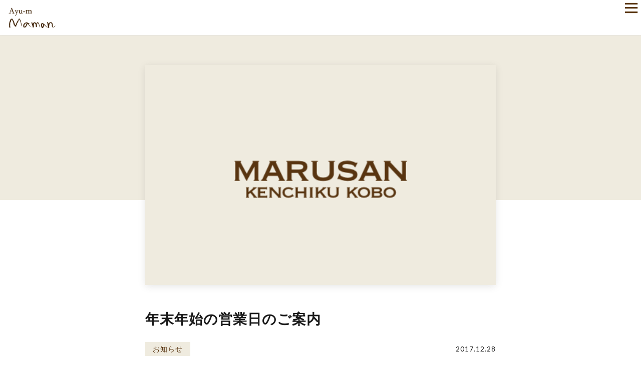

--- FILE ---
content_type: text/html; charset=UTF-8
request_url: https://03koubou.com/news/1804/
body_size: 31073
content:
<!DOCTYPE html>
<html dir="ltr" lang="ja" prefix="og: https://ogp.me/ns#" prefix="og: http://ogp.me/ns#">
<head prefix="og: http://ogp.me/ns# fb: http://ogp.me/ns/fb# article: http://ogp.me/ns/article#">
<meta charset="UTF-8">
<title>年末年始の営業日のご案内 | 丸三建築工房</title>

		<!-- All in One SEO 4.5.3.1 - aioseo.com -->
		<meta name="description" content="【年末年始の営業日のご案内】 平素は、格別のご愛顧を賜り厚く御礼申し上げます。 年末年始の営業日を下記の通りご" />
		<meta name="robots" content="max-image-preview:large" />
		<link rel="canonical" href="https://03koubou.com/news/1804/" />
		<meta name="generator" content="All in One SEO (AIOSEO) 4.5.3.1" />

		<!-- Global site tag (gtag.js) - Google Analytics -->
<script async src="https://www.googletagmanager.com/gtag/js?id=UA-197934565-1"></script>
<script>
 window.dataLayer = window.dataLayer || [];
 function gtag(){dataLayer.push(arguments);}
 gtag('js', new Date());

 gtag('config', 'UA-197934565-1');
</script>
		<meta property="og:locale" content="ja_JP" />
		<meta property="og:site_name" content="丸三建築工房 | 滋賀でフルオーダーメイドの手づくり輸入住宅" />
		<meta property="og:type" content="article" />
		<meta property="og:title" content="年末年始の営業日のご案内 | 丸三建築工房" />
		<meta property="og:description" content="【年末年始の営業日のご案内】 平素は、格別のご愛顧を賜り厚く御礼申し上げます。 年末年始の営業日を下記の通りご" />
		<meta property="og:url" content="https://03koubou.com/news/1804/" />
		<meta property="article:published_time" content="2017-12-28T06:06:06+00:00" />
		<meta property="article:modified_time" content="2024-03-13T02:16:28+00:00" />
		<meta name="twitter:card" content="summary" />
		<meta name="twitter:title" content="年末年始の営業日のご案内 | 丸三建築工房" />
		<meta name="twitter:description" content="【年末年始の営業日のご案内】 平素は、格別のご愛顧を賜り厚く御礼申し上げます。 年末年始の営業日を下記の通りご" />
		<script type="application/ld+json" class="aioseo-schema">
			{"@context":"https:\/\/schema.org","@graph":[{"@type":"Article","@id":"https:\/\/03koubou.com\/news\/1804\/#article","name":"\u5e74\u672b\u5e74\u59cb\u306e\u55b6\u696d\u65e5\u306e\u3054\u6848\u5185 | \u4e38\u4e09\u5efa\u7bc9\u5de5\u623f","headline":"\u5e74\u672b\u5e74\u59cb\u306e\u55b6\u696d\u65e5\u306e\u3054\u6848\u5185","author":{"@id":"https:\/\/03koubou.com\/author\/kk9nitft\/#author"},"publisher":{"@id":"https:\/\/03koubou.com\/#organization"},"datePublished":"2017-12-28T15:06:06+09:00","dateModified":"2024-03-13T11:16:28+09:00","inLanguage":"ja","mainEntityOfPage":{"@id":"https:\/\/03koubou.com\/news\/1804\/#webpage"},"isPartOf":{"@id":"https:\/\/03koubou.com\/news\/1804\/#webpage"},"articleSection":"\u304a\u77e5\u3089\u305b"},{"@type":"BreadcrumbList","@id":"https:\/\/03koubou.com\/news\/1804\/#breadcrumblist","itemListElement":[{"@type":"ListItem","@id":"https:\/\/03koubou.com\/#listItem","position":1,"name":"\u5bb6","item":"https:\/\/03koubou.com\/","nextItem":"https:\/\/03koubou.com\/category\/news\/#listItem"},{"@type":"ListItem","@id":"https:\/\/03koubou.com\/category\/news\/#listItem","position":2,"name":"\u304a\u77e5\u3089\u305b","previousItem":"https:\/\/03koubou.com\/#listItem"}]},{"@type":"Organization","@id":"https:\/\/03koubou.com\/#organization","name":"\u4e38\u4e09\u5efa\u7bc9\u5de5\u623f","url":"https:\/\/03koubou.com\/"},{"@type":"Person","@id":"https:\/\/03koubou.com\/author\/kk9nitft\/#author","url":"https:\/\/03koubou.com\/author\/kk9nitft\/","name":"Kk9NiTft"},{"@type":"WebPage","@id":"https:\/\/03koubou.com\/news\/1804\/#webpage","url":"https:\/\/03koubou.com\/news\/1804\/","name":"\u5e74\u672b\u5e74\u59cb\u306e\u55b6\u696d\u65e5\u306e\u3054\u6848\u5185 | \u4e38\u4e09\u5efa\u7bc9\u5de5\u623f","description":"\u3010\u5e74\u672b\u5e74\u59cb\u306e\u55b6\u696d\u65e5\u306e\u3054\u6848\u5185\u3011 \u5e73\u7d20\u306f\u3001\u683c\u5225\u306e\u3054\u611b\u9867\u3092\u8cdc\u308a\u539a\u304f\u5fa1\u793c\u7533\u3057\u4e0a\u3052\u307e\u3059\u3002 \u5e74\u672b\u5e74\u59cb\u306e\u55b6\u696d\u65e5\u3092\u4e0b\u8a18\u306e\u901a\u308a\u3054","inLanguage":"ja","isPartOf":{"@id":"https:\/\/03koubou.com\/#website"},"breadcrumb":{"@id":"https:\/\/03koubou.com\/news\/1804\/#breadcrumblist"},"author":{"@id":"https:\/\/03koubou.com\/author\/kk9nitft\/#author"},"creator":{"@id":"https:\/\/03koubou.com\/author\/kk9nitft\/#author"},"datePublished":"2017-12-28T15:06:06+09:00","dateModified":"2024-03-13T11:16:28+09:00"},{"@type":"WebSite","@id":"https:\/\/03koubou.com\/#website","url":"https:\/\/03koubou.com\/","name":"\u4e38\u4e09\u5efa\u7bc9\u5de5\u623f","description":"\u6ecb\u8cc0\u3067\u30d5\u30eb\u30aa\u30fc\u30c0\u30fc\u30e1\u30a4\u30c9\u306e\u624b\u3065\u304f\u308a\u8f38\u5165\u4f4f\u5b85","inLanguage":"ja","publisher":{"@id":"https:\/\/03koubou.com\/#organization"}}]}
		</script>
		<!-- All in One SEO -->

<link rel='stylesheet' id='wp-block-library-css'  href='https://03koubou.com/wp-includes/css/dist/block-library/style.min.css?ver=5.3.20' type='text/css' media='all' />
<link rel='stylesheet' id='set_vk_post_autor_css-css'  href='https://03koubou.com/wp-content/plugins/vk-post-author-display/assets/css/vk-post-author.css?ver=1.24.1' type='text/css' media='all' />
<link rel='stylesheet' id='vk-font-awesome-css'  href='https://03koubou.com/wp-content/plugins/vk-post-author-display/vendor/vektor-inc/font-awesome-versions/src/versions/6/css/all.min.css?ver=6.4.2' type='text/css' media='all' />
<link rel='https://api.w.org/' href='https://03koubou.com/wp-json/' />
<link rel="alternate" type="application/json+oembed" href="https://03koubou.com/wp-json/oembed/1.0/embed?url=https%3A%2F%2F03koubou.com%2Fnews%2F1804%2F" />
<link rel="alternate" type="text/xml+oembed" href="https://03koubou.com/wp-json/oembed/1.0/embed?url=https%3A%2F%2F03koubou.com%2Fnews%2F1804%2F&#038;format=xml" />
<link rel="stylesheet" href="https://03koubou.com/wp-content/themes/fast-mirai/style.css">
<link rel="stylesheet" href="https://03koubou.com/wp-content/themes/fast-mirai/css/common.css">
<link rel="stylesheet" href="https://03koubou.com/wp-content/themes/fast-mirai/css/page.css">
<link rel="icon" href="https://03koubou.com/wp-content/themes/fast-mirai/favicon.ico">
<link class="css-async" rel href="https://03koubou.com/wp-content/themes/fast-mirai/css/content.css">
<link class="css-async" rel href="https://03koubou.com/wp-content/themes/fast-mirai/css/icon.css">
<link class="css-async" rel href="https://fonts.googleapis.com/css?family=Lato:400,700,900">
<meta http-equiv="X-UA-Compatible" content="IE=edge">
<meta name="viewport" content="width=device-width, initial-scale=1, shrink-to-fit=no">
<link rel="dns-prefetch" href="//www.google.com">
<link rel="dns-prefetch" href="//www.google-analytics.com">
<link rel="dns-prefetch" href="//fonts.googleapis.com">
<link rel="dns-prefetch" href="//fonts.gstatic.com">
<link rel="dns-prefetch" href="//pagead2.googlesyndication.com">
<link rel="dns-prefetch" href="//googleads.g.doubleclick.net">
<link rel="dns-prefetch" href="//www.gstatic.com">
<style type="text/css">
.singleTitle {background-image:url("https://03koubou.com/wp-content/themes/fast-mirai/img/img_no.gif");}

.content h2{
	padding:20px;
	color:#191919;
	border: 1px solid #E5E5E5;
	border-left: 5px solid #f0b200;
}
.content h3{
	position: relative;
	padding:10px 20px;
	color:#191919;
	background:#f0b200;
	box-shadow:0 1px 3px rgba(0,0,0,0.25);
}
.content h3::before,
.content h3::after{
	content: "";
	position: absolute;
	top: 100%;
	height: 0;
	width: 0;
	border: 5px solid transparent;
	border-top: 5px solid #1A3654;
}
.content h3::before{
	right: 0;
	border-left: 5px solid #1A3654;
}
.content h3::after{
	left: 0;
	border-right: 5px solid #1A3654;
}
.content h4{
	padding-bottom: 10px;
	color:#191919;
	border-bottom: 3px solid #f0b200;
}
.content h5{
	position: relative;
	overflow: hidden;
	padding-bottom: 5px;
	color:#191919;
}
.content h5::before,
.content h5::after{
	content: "";
	position: absolute;
	bottom: 0;
}
.content h5:before{
	border-bottom: 3px solid #f0b200;
	width: 100%;
}
.content h5:after{
	border-bottom: 3px solid #E5E5E5;
	width: 100%;
}
</style>
<meta property="og:site_name" content="丸三建築工房" />
<meta property="og:type" content="article" />
<meta property="og:title" content="年末年始の営業日のご案内" />
<meta property="og:description" content="【年末年始の営業日のご案内】 平素は、格別のご愛顧を賜り厚く御礼申し上げます。 年末年始の営業日を下記の通りご案内申し上げます。 12月28日をもちまして、2017年の業務を一時終了いたします。皆様に [&hellip;]" />
<meta property="og:url" content="https://03koubou.com/news/1804/" />
<meta property="og:image" content="https://03koubou.com/wp-content/uploads/2021/05/ogp.jpg" />
<meta name="twitter:card" content="summary" />
</head>

<body class="t-dark"><!--　body Start-->

<!--l-header-->

<header class="l-header">
   
    <div class="header-top">
        <div class="siteTitle">
                            <p class="siteTitle__logo">
                    <a class="siteTitle__link" href="https://03koubou.com">
                        <img src="https://03koubou.com/wp-content/themes/fast-mirai/img/logo-b02.png" alt="滋賀でこだわりを尽くすおしゃれな輸入住宅・注文住宅なら">
                    </a>
                </p>
                    </div>

        <div class="menuNavi">
            <p>Menu</p>
            <span class="menuNavi_btn menuNavi__link menuNavi__link-current icon-menu">
            </span>
        </div>
    </div>
</header>

<!--/l-header-->

<nav class="mainNavi">
    <div class="main-Navi-inner">
        <ul class="mainNavi-list">
            <li>
                <a href="https://03koubou.com/ayum-maman/">Mamanしがの家づくり</a>
            </li>
            <!-- <li>
                <a href="https://03koubou.com/tailor-made-house/">Tailor Made Houseの家</a>
            </li>
            <li>
                <a href="https://03koubou.com/airdan/">Air断熱のお家</a>
            </li> -->
            <li>
                <a href="https://03koubou.com/cases/?from=maman">Mamanギャラリー</a>
            </li>
            <li>
                <a href="https://03koubou.com/workflow/">家づくりの流れと安心保証</a>
            </li>
            <!-- <li>
                <a href="https://03koubou.com/category/voice/">お客様の声</a>
            </li> -->
            <li>
                <a href="https://03koubou.com/staff/">つくり手たち</a>
            </li>
            <li>
                <a href="https://03koubou.com/category/staff_blog/">スタッフブログ</a>
            </li>
            <li>
                <a href="https://03koubou.com/category/event/">イベント</a>
            </li>
            <li>
                <a href="https://03koubou.com/faq/">よくあるご質問</a>
            </li>
            <li>
                <a href="https://03koubou.com/category/news/">お知らせ</a>
            </li>
            <li>
                <a href="https://03koubou.com/category/blog/">お役立ちコラム</a>
            </li>
            <li>
                <a href="https://03koubou.com/company/">会社概要</a>
            </li>
            <li>
                <a href="https://03koubou.com/contact/">資料請求・イベント予約</a>
            </li>
            <li>
                <a href="https://03koubou.jp/" target="_blank" rel="nofollow">丸三建築工房HPはこちらから</a>
            </li>
        </ul>
        <ul class="home-sns home-sns-pc">
            <li>
                <a href="https://03koubou.com/contact/">
                    <img src="https://03koubou.com/wp-content/themes/fast-mirai/img/ico-mail.png">
                </a>
            </li>
            <li>
                <a href="https://03koubou.com/line/">
                    <img src="https://03koubou.com/wp-content/themes/fast-mirai/img/ico-line.png">
                </a>
            </li>
            <li>
                <a href="https://www.instagram.com/marusan_kenchiku_kobo/" target="_blank" rel="nofollow">
                    <img src="https://03koubou.com/wp-content/themes/fast-mirai/img/ico-insta.png">
                </a>
            </li>
            <li>
                <a href="https://youtube.com/channel/UCszTjoyX43BWYwXOkse5U6g" target="_blank" rel="nofollow">
                    <img src="https://03koubou.com/wp-content/themes/fast-mirai/img/ico-youtube.png">
                </a>
            </li>
        </ul>
        <div class="home-sns home-sns-sm">
            <p>
                <a href="https://youtube.com/channel/UCszTjoyX43BWYwXOkse5U6g" target="_blank" rel="nofollow">
                    <img src="https://03koubou.com/wp-content/themes/fast-mirai/img/ico-youtube.png">
                </a>
            </p>
        </div>
    </div>
</nav>

<div class="smp-footer">
    <ul>
        <!-- <li>
            <a href="https://03koubou.com">
                <img src="https://03koubou.com/wp-content/themes/fast-mirai/img/icow-home.png">
                <p>HOME</p>
            </a>
        </li> -->
        <li>
            <a href="https://03koubou.com/contact/">
                <img src="https://03koubou.com/wp-content/themes/fast-mirai/img/icow-mail.png">
                <p>Contact</p>
            </a>
        </li>
        <li class="pc">
            <a href="https://03koubou.com/line/">
                <img src="https://03koubou.com/wp-content/themes/fast-mirai/img/icow-line.png">
                <p>LINE</p>
            </a>
        </li>
        <li class="sm">
            <a href="https://03koubou.com/category/event/">
                <img src="https://03koubou.com/wp-content/themes/fast-mirai/img/icow-events.png">
                <p>Event</p>
            </a>
        </li>
        <li>
            <a href="https://www.instagram.com/marusan_kenchiku_kobo/" target="_blank" rel="nofollow">
                <img src="https://03koubou.com/wp-content/themes/fast-mirai/img/icow-insta.png">
                <p>Instagram</p>
            </a>
        </li>
        <li>
            <a href="tel:0749-23-8113">
                <img src="https://03koubou.com/wp-content/themes/fast-mirai/img/tel-icon2.png">
                <p>Tel</p>
            </a>
        </li>
    </ul>
</div>
<div class="page-wrap">
	<div class="page-wrap-s">
		<section class="page-content single-content">


									<div class="single-cover" style="background-image:url(https://03koubou.com/wp-content/themes/fast-mirai/img/img_no.gif)" alt="NO IMAGE"></div>
				
				<h1 class="single-title">年末年始の営業日のご案内</h1>  

				<div class="single-info">
					<ul class="single-cat">
																			<li class="post-text-cat">お知らせ</li>					</ul>
					<p>2017.12.28</p>
				</div>

									<section class="content">
					<p>【年末年始の営業日のご案内】</p>
<p>平素は、格別のご愛顧を賜り厚く御礼申し上げます。</p>
<p>年末年始の営業日を下記の通りご案内申し上げます。</p>
<p>12月28日をもちまして、2017年の業務を一時終了いたします。皆様には多大なるご理解とご協力を賜りますよう、心よりお願い申し上げます。</p>
<p>この場を借りて、本年中は皆様のご愛顧に心から感謝申し上げます。そして、新たな年も変わらぬご支援を賜りますよう、心よりお願い申し上げます。</p>
<p>年始は1月5日より営業を再開いたします。皆様のご来店、心よりお待ちしております。</p>
<div class="padSection" id="padSection"><h4 id="outline__1">投稿者プロフィール</h4><div id="avatar" class="avatar square"><img alt='' src='https://secure.gravatar.com/avatar/?s=100&#038;d=mm&#038;r=g' srcset='https://secure.gravatar.com/avatar/?s=200&#038;d=mm&#038;r=g 2x' class='avatar avatar-100 photo avatar-default' height='100' width='100' /></div><!-- [ /#avatar ] --><dl id="profileTxtSet" class="profileTxtSet">
<dt>
<span id="authorName" class="authorName">Kk9NiTft</span></dt><dd>

</dd></dl><div id="latestEntries">
<h5 id="outline__1_1">最新の投稿</h5>
<ul class="entryList">
<li class="thumbnailBox"><span class="inner-box"><span class="postImage"><a href="https://03koubou.com/blog/5384/"><img width="150" height="150" src="https://03koubou.com/wp-content/uploads/2021/06/4984864_m-150x150.jpg" class="attachment-thumbnail size-thumbnail wp-post-image" alt="" /><a class="padCate" style="background-color:#999999" href="https://03koubou.com/category/blog/">お役立ちコラム</a></a></span></span><span class="padDate">2021年6月18日</span><a href="https://03koubou.com/blog/5384/" class="padTitle">コンセントの配置で失敗しないポイントとは？注文住宅をお考えの方必見です！</a></li>
<li class="thumbnailBox"><span class="inner-box"><span class="postImage"><a href="https://03koubou.com/blog/5382/"><img width="150" height="150" src="https://03koubou.com/wp-content/uploads/2021/05/R0021059_R-150x150.jpg" class="attachment-thumbnail size-thumbnail wp-post-image" alt="" /><a class="padCate" style="background-color:#999999" href="https://03koubou.com/category/blog/">お役立ちコラム</a></a></span></span><span class="padDate">2021年6月14日</span><a href="https://03koubou.com/blog/5382/" class="padTitle">注文住宅をお考えの方へ！バルコニーの広さを決めるポイントをご紹介！</a></li>
<li class="thumbnailBox"><span class="inner-box"><span class="postImage"><a href="https://03koubou.com/blog/5380/"><img width="150" height="150" src="https://03koubou.com/wp-content/uploads/2021/05/IMG_5462-150x150.jpg" class="attachment-thumbnail size-thumbnail wp-post-image" alt="" /><a class="padCate" style="background-color:#999999" href="https://03koubou.com/category/blog/">お役立ちコラム</a></a></span></span><span class="padDate">2021年6月10日</span><a href="https://03koubou.com/blog/5380/" class="padTitle">注文住宅をお考えの方にリビングを広く見せる方法を紹介します！</a></li>
<li class="thumbnailBox"><span class="inner-box"><span class="postImage"><a href="https://03koubou.com/blog/5378/"><img width="150" height="150" src="https://03koubou.com/wp-content/uploads/2021/06/747274_m-150x150.jpg" class="attachment-thumbnail size-thumbnail wp-post-image" alt="" /><a class="padCate" style="background-color:#999999" href="https://03koubou.com/category/blog/">お役立ちコラム</a></a></span></span><span class="padDate">2021年6月6日</span><a href="https://03koubou.com/blog/5378/" class="padTitle">注文住宅をお考えの方必見！ルーフバルコニーを作るメリットをご紹介！</a></li>
</ul>
</div>
</div>
<!-- 					 -->
					</section>
				
		</section>
	</div>
  
    <div class="categoryBox categoryBox-gray">
    
		<h2 class="heading heading-primary">
			関連記事
		</h2>
		
		<ul class="categoryBox__list">
									<li class="categoryBox__item">

				<div class="eyecatch eyecatch-archive">
					<a href="https://03koubou.com/news/8474/">
											<img src="https://03koubou.com/wp-content/uploads/2025/01/d1076e6c89a099c60fa491090b66a985-730x410.jpg" alt="ママンのお家　見学会開催！" width="730" height="410" >									</a>
				</div>
				
								<ul class="dateList dateList-archive">
										<li class="dateList__item icon-calendar">2025.02.06</li>
														</ul>
								
				<h2 class="heading heading-archive ">
					<a class="hc" href="https://03koubou.com/news/8474/">ママンのお家　見学会開催！</a>
				</h2>

			</li>
						<li class="categoryBox__item">

				<div class="eyecatch eyecatch-archive">
					<a href="https://03koubou.com/news/7655/">
											<img src="https://03koubou.com/wp-content/uploads/2023/12/e90b2cd5c6f198460872329275841ed2-730x410.jpg" alt="「Mamanの家」平屋の新プラン誕生！" width="730" height="410" >									</a>
				</div>
				
								<ul class="dateList dateList-archive">
										<li class="dateList__item icon-calendar">2024.01.09</li>
														</ul>
								
				<h2 class="heading heading-archive ">
					<a class="hc" href="https://03koubou.com/news/7655/">「Mamanの家」平屋の新プラン誕生！</a>
				</h2>

			</li>
						<li class="categoryBox__item">

				<div class="eyecatch eyecatch-archive">
					<a href="https://03koubou.com/news/7505/">
											<img src="https://03koubou.com/wp-content/uploads/2023/09/20230922-1-685x410.jpg" alt="Ayu-m Maman Premium Version  　シエスタ" width="685" height="410" >									</a>
				</div>
				
								<ul class="dateList dateList-archive">
										<li class="dateList__item icon-calendar">2023.09.22</li>
														</ul>
								
				<h2 class="heading heading-archive ">
					<a class="hc" href="https://03koubou.com/news/7505/">Ayu-m Maman Premium Version  　シエスタ</a>
				</h2>

			</li>
					</ul>
  </div>
  


</div>



    <div class="breadcrumb" vocab="http://schema.org/" typeof="BreadcrumbList">
  <div class="main-contents">
        <!-- Breadcrumb NavXT 7.2.0 -->
<span property="itemListElement" typeof="ListItem"><a property="item" typeof="WebPage" title="丸三建築工房へ移動する" href="https://03koubou.com" class="home" ><span property="name">丸三建築工房</span></a><meta property="position" content="1"></span> &gt; <span property="itemListElement" typeof="ListItem"><a property="item" typeof="WebPage" title="Go to the お知らせ カテゴリー archives." href="https://03koubou.com/category/news/" class="taxonomy category" ><span property="name">お知らせ</span></a><meta property="position" content="2"></span> &gt; <span property="itemListElement" typeof="ListItem"><span property="name" class="post post-post current-item">年末年始の営業日のご案内</span><meta property="url" content="https://03koubou.com/news/1804/"><meta property="position" content="3"></span>  </div>
</div>
<div class="footer-cv content-inner">
        <div class="main-contents">
            <ul>
                <li>
                    <a href="tel:0749-23-8113" style="background-image: url(https://03koubou.com/wp-content/themes/fast-mirai/img/cv-tel.jpg);">
                        <div class="cv-inner">
                            <img src="https://03koubou.com/wp-content/themes/fast-mirai/img/t_tel.png">
                            <p>
                                <strong>0749-23-8113</strong>
                                <span>9:00〜17:00</span>
                            </p>
                        </div>
                    </a>
                </li>
                <li>
                    <a href="https://03koubou.com/contact/" style="background-image: url(https://03koubou.com/wp-content/themes/fast-mirai/img/cv-mail.jpg);">
                        <div class="cv-inner">
                            <img src="https://03koubou.com/wp-content/themes/fast-mirai/img/t_mail.png">
                            <p>webフォームでお問い合わせ</p>
                        </div>
                    </a>
                </li>
                <li>
                    <a href="https://03koubou.com/line/" style="background-image: url(https://03koubou.com/wp-content/themes/fast-mirai/img/cv-line.jpg);">
                        <div class="cv-inner">
                            <img src="https://03koubou.com/wp-content/themes/fast-mirai/img/t_line.png">
                            <p>LINEで簡単ご質問</p>
                        </div>
                    </a>
                </li>
            </ul>
        </div>
    </div>


    <!--l-footer-->
    <footer class="l-footer">
        <div class="main-contents">
            <div class="lrset">
                <div class="left">

                    <div class="footer-sns">
                        <p><a href="https://youtube.com/channel/UCszTjoyX43BWYwXOkse5U6g" target="_blank" rel="nofollow"><img src="https://03koubou.com/wp-content/themes/fast-mirai/img/youtube-w.png" alt=""></a></p>
                    </div>
                    <div class="logo">
                        <a href="https://03koubou.com">
                            <img src="https://03koubou.com/wp-content/themes/fast-mirai/img/logo02.png">
                        </a>
                        <p>丸三建築工房株式会社<br>〒522-0081　滋賀県彦根市京町1丁目3-18<br>
                        TEL：0749-23-8113　営業時間：9:00〜17:00</p>
                    </div>
                    <ul class="sns">
                        <li>
                            <a href="https://03koubou.com/contact/">
                                <img src="https://03koubou.com/wp-content/themes/fast-mirai/img/icow-mail.png">
                            </a>
                        </li>
                        <li>
                            <a href="https://03koubou.com/line/">
                                <img src="https://03koubou.com/wp-content/themes/fast-mirai/img/icow-line.png">
                            </a>
                        </li>
                        <li>
                            <a href="https://www.instagram.com/marusan_kenchiku_kobo/" target="_blank" rel="nofollow">
                                <img src="https://03koubou.com/wp-content/themes/fast-mirai/img/icow-insta.png">
                            </a>
                        </li>
                        <li>
                            <a href="https://youtube.com/channel/UCszTjoyX43BWYwXOkse5U6g" target="_blank" rel="nofollow">
                                <img src="https://03koubou.com/wp-content/themes/fast-mirai/img/icow-youtube.png">
                            </a>
                        </li>
                    </ul>
                </div>
                <div class="right">
                    <ul>
                        <li>
                            <a href="https://03koubou.com">HOME</a>
                        </li>
                        <li>
                            <a href="https://03koubou.com/ayum-maman/">Mamanしがの家づくり</a>
                        </li>
                        <!-- <li>
                            <a href="https://03koubou.com/ayum-maman/">私たちの５つのお約束</a>
                        </li> -->
                        <!-- <li>
                            <a href="https://03koubou.com/tailor-made-house/">Tailor Made House</a>
                        </li> -->
                        <li>
                            <a href="https://03koubou.com/workflow/">家づくりの流れと安心保証</a>
                        </li>
                        <li>
                            <a href="https://03koubou.com/cases/?from=maman">Mamanギャラリー</a>
                        </li>
                    </ul>
                    <ul>
                        <li>
                            <a href="https://03koubou.com/category/event/">イベント</a>
                        </li>
                        <li>
                            <a href="https://03koubou.com/category/news/">お知らせ</a>
                        </li>
                        <li>
                            <a href="https://03koubou.com/category/blog/">お役立ちコラム</a>
                        </li>
                        <li>
                            <a href="https://03koubou.com/category/staff_blog/">スタッフブログ</a>
                        </li>
                        <!-- <li>
                            <a href="https://03koubou.com/category/voice/">お客様の声</a>
                        </li> -->
                    </ul>
                    <ul>
                        <li>
                            <a href="https://03koubou.com/faq/">よくあるご質問</a>
                        </li>
                        <li>
                            <a href="https://03koubou.com/staff/">つくり手たち</a>
                        </li>
                        <li>
                            <a href="https://03koubou.com/company/">会社概要</a>
                        </li>
                        <li>
                            <a href="https://03koubou.com/line/">LINEでご相談</a>
                        </li>
                        <li>
                            <a href="https://03koubou.com/contact/">お問い合わせ・資料請求</a>
                        </li>
                        <li>
                            <a href="https://03koubou.com/openhouse-form/">オープンハウスご予約フォーム</a>
                        </li>
                        <li>
                            <a href="https://03koubou.com/privacy-policy/">プライバシーポリシー</a>
                        </li>
                    </ul>
                </div>
            </div>
        </div>

        


        <div class="copy">
            © Copyright 2026 <a class="copySns__copyLink" href="https://03koubou.com">滋賀県彦根市で注文住宅お探しなら丸三建築工房</a>.
        </div>
    </footer>
<!-- /l-footer -->
<script type='text/javascript' src='https://03koubou.com/wp-includes/js/wp-embed.min.js?ver=5.3.20'></script>
<script type='text/javascript' src='https://03koubou.com/wp-includes/js/comment-reply.min.js?ver=5.3.20'></script>
<script src="https://code.jquery.com/jquery-3.4.1.min.js"></script>
<script>
		$(function() {
			$(".menuNavi").click(function () {
				$(".menuNavi_btn").toggleClass("icon-menu");
				$(".menuNavi_btn").toggleClass("icon-close");
				$(".mainNavi").toggleClass("menu-open");
				$(".menuNavi p").toggleClass("p-close");
			});
		});
	</script><script>
		$(function(){
			if (window.matchMedia( "(max-width: 640px)" ).matches) {
				$(`a[href^="#"]`).click(function(){
					var speed = 500;
					var href= $(this).attr("href");
					var target = $(href == "#" || href == "" ? "html" : href);
					var position = target.offset().top;
					var positionx = position - 50;
					$("html, body").animate({scrollTop:positionx}, speed, "swing");
					return false;
				});
			} else {
				$(`a[href^="#"]`).click(function(){
					var speed = 500;
					var href= $(this).attr("href");
					var target = $(href == "#" || href == "" ? "html" : href);
					var position = target.offset().top;
					var positionx = position - 100;
					$("html, body").animate({scrollTop:positionx}, speed, "swing");
					return false;
				});
			}
		});
	</script><script type="text/javascript" src="https://03koubou.com/wp-content/themes/fast-mirai/js/less.js"></script><script>Array.prototype.forEach.call(document.getElementsByClassName("css-async"),function(e){e.rel = "stylesheet"});</script></body>
</html>


--- FILE ---
content_type: text/css
request_url: https://03koubou.com/wp-content/themes/fast-mirai/style.css
body_size: 58916
content:
@charset "UTF-8";
/*-----------------------------------

Theme Name: fast-Mirai
Theme URI: 
Description: 未来電子Fastテンプレート
Version: 2.1

-----------------------------------*/

/*リセット
/************************************************************/
html,
body,
p,
ol,
ul,
li,
dl,
dt,
dd,
blockquote,
figure,
fieldset,
legend,
textarea,
pre,
iframe,
hr,
h1,
h2,
h3,
h4,
h5,
h6 {
  margin: 0;
  padding: 0;
}
h1,
h2,
h3,
h4,
h5,
h6 {
  font-size: 100%;
}
ol,
ul,
li,
dl {
  list-style-position: inside;
}
ol,
ul,
li,
dl {
  list-style: none;
}
button,
input,
select,
textarea {
  margin: 0;
}
html {
  box-sizing: border-box;
  line-height: 1;
  font-size: 62.5%;
}
*,
*:before,
*:after {
  box-sizing: inherit;
}
img,
embed,
iframe,
object,
audio,
video {
  max-width: 100%;
}
iframe {
  border: 0;
}
table {
  border-collapse: collapse;
  border-spacing: 0;
}
td,
th {
  padding: 0;
  text-align: left;
}
hr {
  height: 0;
  border: 0;
}

/*ベース
/************************************************************/
body {
  width: 100%;
  font-family: "Lato", "游ゴシック体", "Yu Gothic", "YuGothic",
    "ヒラギノ角ゴシック Pro", "Hiragino Kaku Gothic Pro", "メイリオ",
    "Meiryo, Osaka", "ＭＳ Ｐゴシック", "MS PGothic", "sans-serif";
  font-size: 1.4rem;
  font-weight: 500;
  color: #191919;
  background: #fff;
  word-wrap: break-word;
  overflow-wrap: break-word;
}

button,
input,
select,
textarea {
  font-family: inherit;
  font-weight: inherit;
  font-size: inherit;
}
a {
  color: inherit;
  text-decoration: none;
}

/*レイアウト
/************************************************************/

/*ヘッダー*/
.l-header {
  position: fixed;
  width: 100%;
  top: 0;
  left: 0;
  z-index: 99;
  height: 70px;
  background-color: #fff;
  -webkit-box-shadow: 0 0 3px #ddd;
  box-shadow: 0 0 3px #ddd;
}

@media screen and (max-width: 800px) {
  .l-header {
    height: 50px;
  }
}

.l-header-hide {
  display: none;
}

.l-header::after {
  content: "";
  display: block;
  clear: both;
}

.header-top {
  display: flex;
  -webkit-justify-content: space-between;
  justify-content: space-between;
}

@media screen and (max-width: 800px) {
  .siteTitle__logo {
    width: 155px;
    padding: 9px;
  }
}

.siteTitle__logo img{
    width: auto;
    height: 47px;
}

@media screen and (max-width: 800px) {
  .siteTitle__logo img{
    width: auto;
    height: 40px;
  }
}

.home-menu {
  position: absolute;
  top: 20px;
  right: 20px;
  z-index: 999;
}

.menuNavi {
  font-size: 180%;
  cursor: pointer;
  text-align: center;
}

.menuNavi p{
  font-size: 60%;
  padding-bottom: 5px;
}

@media screen and (min-width: 801px) {
  .home-menu .icon-menu,
  .menuNavi p {
    display: none;
  }
}

.menuNavi p.p-close {
  display: none;
}

.l-header .menuNavi {
  color: #58340f;
  position: fixed;
  top: 20px;
  right: 20px;
}

@media screen and (max-width: 800px) {
  .l-header .menuNavi {
    top: 13px;
    right: 15px;
  }
}

.l-header .menuNavi {
  top: 4px;
  right: 7px;
}

.l-header .menuNavi p{
  padding-bottom: 0;
}

.menu-open {
  display: block !important;
}

/*エキストラ*/
.l-extra {
  position: relative;
  background: #191919;
}
.l-extraNone {
  display: none;
}

/*ラッパー(メイン&サイドバーを囲む要素)*/
.l-wrapper {
  position: relative;
  display: flex;
  width: 1200px;
  max-width: 98%;
  margin: 0 auto;
}

/*メイン*/
.l-main {
  width: 70%;
  padding: 60px 2.5% 60px 0;
}
.l-main.l-main-single {
  width: 820px;
  max-width: 100%;
  padding: 60px 0;
  margin: 0 auto;
}
.l-main.l-main-w740 {
  width: 740px;
}
.l-main.l-main-w900 {
  width: 900px;
}
.l-main.l-main-w100 {
  width: 100%;
}

/*サイドバー*/
.l-sidebar {
  width: 30%;
  padding: 60px 0 60px 2.5%;
}

/*フッター*/
.l-footer {
  position: relative;
  width: 100%;
  background: #3b1e00;
}

.main-content {
  width: 1200px;
  margin: 0 auto;
}

@media screen and (max-width: 1200px) {
  .main-content {
    width: 100%;
  }
}

.sub-content {
  width: 1000px;
  margin: 0 auto;
}

@media screen and (max-width: 1000px) {
  .sub-content {
    width: 100%;
  }
}

.slim-content {
  width: 800px;
  margin: 0 auto;
}

@media screen and (max-width: 800px) {
  .slim-content {
    width: 100%;
  }
}

/*トップページ
/************************************************************/

.home-main {
  padding: 20px;
  width: 100%;
  height: 100vh;
  -webkit-box-sizing: border-box;
  -moz-box-sizing: border-box;
  box-sizing: border-box;
  display: flex;
}

@media screen and (max-width: 800px) {
  .home-main {
    height: calc(100vh - 70px);
  }
}

.home-photo {
  width: calc(100% - 280px);
  height: 100%;
  -webkit-background-size: cover;
  -o-background-size: cover;
  background-size: cover;
  background-position: center;
  padding: 30px;
  position: relative;
}

@media screen and (max-width: 800px) {
  .home-photo {
    width: 100%;
    padding: 20px;
  }
}

.home-logo {
  width: 180px;
}

@media screen and (max-width: 800px) {
  .home-logo {
    max-width: 40%;
  }
}

.home-scroll {
  position: absolute;
  left: 30px;
  bottom: 30px;
}

.home-catch {
  position: absolute;
  bottom: 140px;
  width: 100%;
}

.home-catch img {
  margin: 0 auto;
}

.home-menu {
  color: #fff;
}

.menuNavi .icon-close {
  color: #58340f;
  position: fixed;
  top: 20px;
  right: 20px;
}

@media screen and (max-width: 800px) {
  .menuNavi .icon-close {
    top: 13px;
    right: 15px;
  }
}

.home-navi {
  width: 280px;
  padding: 25px 45px;
  -webkit-box-sizing: border-box;
  -moz-box-sizing: border-box;
  box-sizing: border-box;
  display: flex;
  flex-direction: column;
  justify-content: space-between;
}

@media screen and (max-width: 800px) {
  .home-navi {
    display: none;
  }
}

.home-navilist a {
  font-weight: bold;
  padding: 8.5px 0;
  display: inline-block;
  font-size: 100%;
}

.home-navilist a:hover {
  color: #777;
}

.home-sns {
  margin: 15px 0 15px -25px;
  display: flex;
}

.home-sns li {
  margin-left: 25px;
}

.home-sns li a img {
  width: 25px;
}

.home-info p {
  font-weight: bold;
  line-height: 1.8;
  font-size: 100%;
}

.smp-footer {
  width: 100%;
  height: 70px;
  background-color: #3b1e00;
  position: fixed;
  left: 0;
  bottom: 0;
  display: none;
  z-index: 99;
}

@media screen and (max-width: 800px) {
  .smp-footer {
    display: block;
  }
}

@media screen and (max-width: 800px) {
  .smp-footer .pc {
    display: none;
  }
}

@media screen and (min-width: 801px) {
  .smp-footer .sm {
    display: none;
  }
}

.smp-footer ul {
  display: flex;
  padding-top: 7px;
}

.smp-footer li {
  width: 25%;
}

.smp-footer li a {
  display: block;
  text-align: center;
}

.smp-footer li img {
  width: 40px;
}

.smp-footer li p {
  color: #fff;
  font-size: 85%;
  padding-top: 2px;
}

/*モジュール
/************************************************************/

.vw-pc {
  display: block;
  width: 700px;
}

@media screen and (max-width: 1000px) {
  .vw-pc {
    display: none;
  }
}


.vw-tab {
  display: block;
}

@media screen and (max-width: 640px) {
  .vw-tab {
    display: none;
  }
}

@media screen and (min-width: 1001px) {
  .vw-tab {
    display: none;
  }
}

.vw-smp {
  display: none;
}

@media screen and (max-width: 640px) {
  .vw-smp {
    display: block;
    width: 80%;
  }
}

.content-inner {
  padding: 80px 10px;
}

@media screen and (max-width: 800px) {
  .content-inner {
    padding: 50px 20px;
  }
}

.title {
  width: 100%;
  text-align: center;
  margin-bottom: 40px;
}

@media screen and (max-width: 800px) {
  .title {
    margin-bottom: 30px;
  }
}

.title img {
  padding-bottom: 20px;
}

@media screen and (max-width: 640px) {
  .title img {
    max-height: 75px;
  }
}

.title h2 {
  font-weight: normal;
  font-size: 120%;
  display: flex;
  -webkit-justify-content: center;
  justify-content: center;
  -webkit-align-items: center;
  align-items: center;
  line-height: 0;
}

.title h2:before {
  content: url(img/title-left.png);
  margin-right: 10px;
}

@media screen and (max-width: 800px) {
  .title h2:before {
    content: url(img/title-left-smp.png);
  }
}

.title h2:after {
  content: url(img/title-right.png);
  margin-left: 10px;
}

@media screen and (max-width: 800px) {
  .title h2:after {
    content: url(img/title-right-smp.png);
  }
}

.more {
  text-align: center;
  padding: 30px 0 20px;
}

.more a {
  display: inline-block;
  padding: 0.8em 3em;
  -webkit-border-radius: 100px;
  border-radius: 100px;
  background-color: #efebdf;
  color: #907457;
  font-size: 140%;
  position: relative;
}

.more a:after {
  content: "→";
  position: absolute;
  height: 1em;
  width: 1em;
  top: 0;
  bottom: 0;
  right: 1em;
  margin: auto;
  transition: 0.2s ease;
}

.more a:hover:after {
  transform: translateX(5px);
}

.more-w {
  text-align: center;
  padding: 30px 0 40px;
}

.more-w a {
  display: inline-block;
  padding: 0.8em 3em;
  -webkit-border-radius: 100px;
  border-radius: 100px;
  background-color: #fff;
  color: #907457;
  font-size: 140%;
  position: relative;
}

.more-w a:after {
  content: "→";
  position: absolute;
  height: 1em;
  width: 1em;
  top: 0;
  bottom: 0;
  right: 1em;
  margin: auto;
  transition: 0.2s ease;
}

.more-w a:hover:after {
  transform: translateX(5px);
}

.lrset {
  display: flex;
}

.thumbnail {
  -webkit-background-size: cover;
  -o-background-size: cover;
  background-size: cover;
  background-position: center;
}

/*コンテナ(ヘッダー・フッター・エキストラなどで使用)*/
.container {
  position: relative;
  width: 1200px;
  max-width: 98%;
  margin: 0 auto;
}
.container::after {
  content: "";
  display: block;
  clear: both;
}

/*インフォメーションヘッダー*/
.infoHead {
  text-align: center;
  background: #c53929;
}
.infoHead__link {
  display: block;
  font-weight: 700;
  color: #ffffff;
  height: 30px;
  line-height: 30px;
}
.infoHead__link:hover {
  background: rgba(255, 255, 255, 0.15);
  transition: 0.2s;
}

/*サイトタイトル(ヘッダーで使用)*/
.siteTitle {
  width: 100%;
  overflow: hidden;
  display: flex;
  -webkit-align-items: center;
  align-items: center;
  padding: 13px 15px;
}

@media screen and (max-width: 800px) {
  .siteTitle {
    padding: 0;
  }
}

/*ロゴがあるとき*/
.siteTitle__logo {
  display: block;
  max-width: 100%;
}
/*ロゴがないとき*/
.siteTitle__name {
  display: block;
  letter-spacing: 0.5px;
}

.siteTitle__link {
  width: 140px;
  display: block;
  float: left;
}
.siteTitle__link:hover {
  opacity: 0.75;
}
.siteTitle__img {
  width: auto;
}
.siteTitle__main {
  display: block;
  color: #ffffff;
  font-size: 2rem;
  font-weight: 900;
}
.siteTitle__sub {
  display: block;
  font-size: 1.2rem;
  margin-left: 10px;
  float: left;
}

/*検索ナビ(エキストラで使用)*/
.searchNavi {
  display: flex;
  padding: 15px 0;
}
.searchNavi__title {
  height: 30px;
  line-height: 30px;
  text-align: center;
  color: #ffffff;
  padding: 0 15px;
  background: #f0b200;
  margin-right: 5px;
  border-radius: 5px;
  font-weight: 500;
}
.searchNavi__list {
  list-style: none;
  flex-grow: 2;
  padding-top: 8px;
  margin-right: 15px;
  overflow: hidden;
}
.searchNavi__item {
  color: #bfbfbf;
  float: left;
  height: 14px;
  overflow: hidden;
  line-height: 1;
  margin-bottom: 8px;
  transition: 0.2s;
}
.searchNavi__item:hover {
  color: #ffffff;
  font-weight: bold;
}
.searchNavi__link {
  padding: 0 10px;
}

/*メインナビ(ヘッダーで使用)*/

.mainNavi {
  background-color: rgba(239, 235, 223, 0.7);
  display: none;
  height: calc(100vh);
  width: 100%;
  position: fixed;
  top: 0;
  left: 0;
  z-index: 9;
}

.main-Navi-inner {
  width: 50%;
  background-color: #efebdf;
  margin-left: 50%;
  height: 100%;
  padding-top: 50px;
}

@media screen and (max-width: 800px) {
  .main-Navi-inner {
    width: 80%;
    margin-left: 20%;
    overflow: scroll;
    padding-bottom: 70px;
  }
}

.mainNavi-list {
  display: flex;
  flex-flow: column wrap;
  padding: 50px 50px 0;
}

@media screen and (max-width: 800px) {
  .mainNavi-list {
    width: 100%;
    padding: 0;
  }
}

.main-Navi-inner .home-sns {
  -webkit-justify-content: center;
  justify-content: center;
}

@media screen and (max-width: 800px) {
  .main-Navi-inner .home-sns-pc {
    display: none;
  }
}

@media screen and (min-width: 801px) {
  .main-Navi-inner .home-sns-sm {
    display: none;
  }
}

.main-Navi-inner .home-sns-sm {
   justify-content: start;
   margin: auto;
  }

.main-Navi-inner .home-sns a {
  padding: 10px;
  display: inline-block;
}

.mainNavi-list a {
  font-weight: bold;
  padding: 13px;
  display: block;
  border-bottom: 1px solid #ddd;
}

.mainNavi a:hover {
  background-color: #fff;
}

/*検索窓(エキストラとウィジェットで使用)*/
.searchBox {
  font-size: 1.2rem;
  flex-grow: 1;
}
.searchBox__form {
  position: relative;
  height: 30px;
  border-radius: 5px;
  background: #f2f2f2;
  min-width: 130px;
}
.searchBox__input {
  position: absolute;
  top: 0;
  left: 0;
  width: calc(100% - 30px);
  height: inherit;
  border: none;
  padding: 0 10px;
  background: transparent;
}
.searchBox__submit {
  position: absolute;
  top: 0;
  right: 0;
  width: 30px;
  height: inherit;
  line-height: 30px;
  border: none;
  cursor: pointer;
  background: transparent;
}

/*グローバルナビ(エキストラで使用)*/
.globalNavi {
  padding-top: 23px;
  overflow: hidden;
}
.globalNavi__list {
  display: table;
  list-style: none;
}
.globalNavi__list .page_item,
.globalNavi__list .menu-item {
  color: #bfbfbf;
  float: left;
  height: 14px;
  line-height: 1;
  margin-bottom: 23px;
  padding: 0 15px;
  border-left: 1px solid #3f3f3f;
  transition: 0.2s;
}
.globalNavi__list .page_item:first-child,
.globalNavi__list .menu-item:first-child {
  border-left: 0;
  padding-left: 0;
}
.globalNavi__list .current_page_item,
.globalNavi__list .current-menu-item,
.globalNavi__list .page_item:hover,
.globalNavi__list .menu-item:hover {
  color: #ffffff;
  font-weight: bold;
}

/*キーリスト(TOPで使用)*/
.key {
  width: 100%;
}
.key__list {
  list-style: none;
  display: flex;
  flex-wrap: nowrap;
}
.key__item {
  position: relative;
  flex-grow: 1;
  height: 270px;
  background-position: center center;
  background-size: cover;
}
.key__item::before {
  content: "";
  display: block;
  position: absolute;
  top: 0;
  left: 0;
  right: 0;
  bottom: 0;
  background: linear-gradient(
    to bottom,
    rgba(0, 0, 0, 0.05) 50%,
    rgba(0, 0, 0, 0.25) 100%
  );
  transition: 0.2s;
}
.key__item:hover::before {
  opacity: 0;
}
.key__cat {
  position: absolute;
  top: 0;
  left: 0;
  display: block;
  background: #f0b200;
  z-index: 2;
}
.key__cat a {
  display: block;
  padding: 10px 20px;
  color: #ffffff;
  font-size: 1.3rem;
  transition: 0.2s;
}
.key__cat a::before {
  font-family: "icomoon";
  content: "\e902";
  margin-right: 5px;
}
.key__cat a:hover {
  background: rgba(255, 255, 255, 0.25);
}
.key__link {
  display: block;
  width: 100%;
  height: 100%;
  position: relative;
}
.key__title {
  position: absolute;
  left: 0;
  bottom: 0;
  font-size: 1.8rem;
  color: #fff;
  line-height: 1.25;
  margin: 10px;
}

/*ランキングボックス(TOPページで使用)*/
.rankingBox {
  padding: 60px 0;
  margin-bottom: 60px;
  background: #f7f7f7;
}
.rankingBox__over {
  overflow-x: auto;
  overflow-y: hidden;
}
.rankingBox__list {
  display: table;
  counter-reset: number;
  height: 0;
}
.rankingBox__item {
  display: table-cell;
  position: relative;
}
.rankingBox__item:before {
  position: absolute;
  counter-increment: number;
  content: counter(number);
  display: block;
  width: 30px;
  height: 30px;
  line-height: 30px;
  text-align: center;
  background: #bfbfbf;
  color: #fff;
  z-index: 5;
}
.rankingBox__item:nth-child(1):before {
  background: #ecd357;
}
.rankingBox__item:nth-child(2):before {
  background: #a9c6d5;
}
.rankingBox__item:nth-child(3):before {
  background: #c58459;
}

.rankingBox__img {
  overflow: hidden;
  width: 230px;
  height: 230px;
}
.rankingBox__img img {
  width: 410px;
  max-width: 410px;
  height: 230px;
  margin-left: -90px;
  vertical-align: bottom;
  transform: scale(1);
  transition: ease-in-out 0.2s;
}
.rankingBox__img img:hover {
  transform: scale(1.2);
}

.rankingBox__title {
  height: calc(100% - 230px);
  background: #f0b200;
}
.rankingBox__titleLink {
  display: block;
  height: 100%;
  font-size: 1.5rem;
  line-height: 1.5;
  color: #fff;
  padding: 15px;
}
.rankingBox__titleLink:hover {
  background: rgba(255, 255, 255, 0.25);
}

/*カテゴリー新着1件(TOPページで使用)*/
.categoryBox {
  padding-bottom: 20px;
  border-top: 1px solid #efebdf;
}
.categoryBox .heading-primary {
  text-align: center;
  margin-bottom: 45px;
}
/*シングルページ*/
.categoryBox.categoryBox-gray {
  padding-top: 60px;
}
.categoryBox__list {
  display: flex;
  flex-wrap: wrap;
  list-style: none;
  margin-left: -20px;
}
.categoryBox__list::after {
  content: "";
  display: block;
  clear: both;
}
.categoryBox__item {
  width: calc(33.3% - 20px);
  float: left;
  margin: 0 0 40px 20px;
}
.categoryBox__title {
  color: #f0b200;
  border-top: 2px solid;
  font-size: 1.8rem;
}
.categoryBox__titleLink {
  position: relative;
  display: block;
  padding: 20px 0;
}
.categoryBox__titleLink::before {
  content: "";
  position: absolute;
  top: 50%;
  right: 10px;
  border-right: 1px solid;
  transform: rotate(45deg);
  margin-top: -3px;
  width: 6px;
  height: 6px;
  border-top: 1px solid;
  transition: 0.5s;
}
.categoryBox__titleLink:hover::before {
  transform: rotate(765deg);
  width: 10px;
  height: 10px;
  margin-top: -5px;
}

/*カテゴリー説明ボックス(カテゴリーアーカイブで使用)*/
.categoryDescription {
  position: relative;
  padding: 30px 0;
  background: #f0b200;
}
.categoryDescription::before {
  content: "";
  background-color: rgba(0, 0, 0, 0);
  background-image: linear-gradient(
      90deg,
      rgba(0, 0, 0, 0.15) 50%,
      transparent 50%
    ),
    linear-gradient(rgba(0, 0, 0, 0.15) 50%, transparent 50%);
  background-size: 2px 2px;
  position: absolute;
  top: 0;
  right: 0;
  bottom: 0;
  left: 0;
}
.categoryDescription::after {
  content: "";
  display: block;
  clear: both;
}

.categoryDescription__explain {
  float: left;
  width: 70%;
  padding-right: 2.5%;
}
.categoryDescription__heading {
  position: relative;
  display: inline-block;
  color: #fff;
  font-size: 3rem;
  padding-bottom: 20px;
  margin-bottom: 20px;
}
.categoryDescription__heading::before {
  content: "";
  position: absolute;
  left: 0;
  bottom: 0;
  width: 100%;
  height: 1px;
  background: rgba(255, 255, 255, 0.5);
}
.categoryDescription__sub {
  display: block;
  color: #fff;
  font-size: 1.2rem;
  margin-bottom: 10px;
}
.categoryDescription__text {
  color: #fff;
  line-height: 1.75;
}

.categoryDescription__post {
  float: right;
  list-style: none;
  width: 30%;
  padding-left: 2.5%;
}
.categoryDescription__item {
  position: relative;
  width: 100%;
  overflow: hidden;
}
.categoryDescription__item:before {
  content: "";
  display: block;
  padding-top: 56.25%;
}

.categoryDescription__item img {
  position: absolute;
  top: 0;
  width: 100%;
  height: auto;
}
.categoryDescription__ribbon {
  display: inline-block;
  position: absolute;
  top: 10px;
  left: -35px;
  width: 125px;
  padding: 10px 0;
  background: linear-gradient(#e73831, #bd2021);
  color: #fff;
  font-size: 1.5rem;
  text-align: center;
  transform: rotate(-45deg);
  z-index: 999;
}
.categoryDescription__link {
  display: block;
  width: 100%;
  height: 100%;
  position: absolute;
  top: 0;
}
.categoryDescription__link::before {
  content: "";
  display: block;
  position: absolute;
  top: 0;
  left: 0;
  right: 0;
  bottom: 0;
  background: linear-gradient(
    to bottom,
    rgba(0, 0, 0, 0.05) 50%,
    rgba(0, 0, 0, 0.25) 100%
  );
  transition: 0.2s;
}
.categoryDescription__link:hover::before {
  opacity: 0;
}
.categoryDescription__title {
  position: absolute;
  bottom: 0;
  font-size: 1.8rem;
  color: #fff;
  line-height: 1.25;
  margin: 10px;
}

/*ランキングリスト(ランキングページで使用)*/
.rankingPage {
  list-style-type: none;
  counter-reset: number;
  margin-top: 40px;
}
.rankingPage__item {
  position: relative;
  margin-bottom: 20px;
}
.rankingPage__item:before {
  position: absolute;
  counter-increment: number;
  content: counter(number);
  display: block;
  width: 30px;
  height: 30px;
  line-height: 30px;
  text-align: center;
  background: #bfbfbf;
  color: #fff;
  z-index: 5;
}
.rankingPage__item:nth-child(1):before {
  background: #ecd357;
}
.rankingPage__item:nth-child(2):before {
  background: #a9c6d5;
}
.rankingPage__item:nth-child(3):before {
  background: #c58459;
}

.rankingPage__item::after {
  content: "";
  display: block;
  clear: both;
}

.rankingPage__contents {
  float: right;
  width: calc(100% - 180px);
}

/*シングルページのタイトルボックス*/
.singleTitle {
  position: relative;
  padding: 30px 0;
  background-repeat: no-repeat;
  background-position: center center;
  background-size: cover;
}
.singleTitle::before {
  content: "";
  background-color: rgba(0, 0, 0, 0.75);
  background-image: linear-gradient(
      90deg,
      rgba(0, 0, 0, 0.15) 50%,
      transparent 50%
    ),
    linear-gradient(rgba(0, 0, 0, 0.15) 50%, transparent 50%);
  background-size: 2px 2px;
  position: absolute;
  top: 0;
  right: 0;
  bottom: 0;
  left: 0;
}
.singleTitle::after {
  content: "";
  display: block;
  clear: both;
}

.singleTitle__heading {
  float: left;
  width: 70%;
  padding: 0 2.5% 0 0;
}

/*アーカイブディスクリプションボックス(アーカイブで使用)*/
.archiveDescription {
  padding: 20px 0;
  margin: -40px 0 40px 0;
  line-height: 2;
  border-bottom: dotted 1px #e5e5e5;
}
/*アーカイブリスト(アーカイブで使用)*/
.archive {
  display: flex;
  flex-wrap: wrap;
  margin-left: -20px;
}
.archiveItem {
  width: calc(50% - 30px);
  position: relative;
  margin: 0 0 40px 30px;
}
.archiveItem__text {
  font-size: 1.3rem;
  line-height: 1.75;
  color: #7f7f7f;
}
.archiveItem .btn.btn-right {
  display: none;
}

.archiveItem.archiveItem-wide {
  width: 100%;
  margin: 0 0 40px 20px;
  padding-top: 40px;
  border-top: dotted 1px #d8d8d8;
}
.archiveItem.archiveItem-wide:first-child {
  padding-top: 0;
  border-top: none;
}
.archiveItem.archiveItem-wide .archiveItem__text {
  font-size: 1.5rem;
  margin-bottom: 20px;
}
.archiveItem.archiveItem-wide .btn.btn-right {
  display: block;
}

.archiveList {
  width: 100%;
  position: relative;
  margin: 0 0 40px 20px;
}
.archiveList__text {
  font-size: 1.3rem;
  line-height: 1.75;
  color: #7f7f7f;
}

/*アイキャッチ画像(複数個所で使用)*/
.eyecatch {
  position: relative;
  width: 100%;
  height: auto;
  margin-bottom: 20px;
  overflow: hidden;
}
.eyecatch:before {
  content: "";
  display: block;
  padding-top: 56.25%;
}
.eyecatch img {
  position: absolute;
  top: 0;
  left: 0;
  bottom: 0;
  right: 0;
  width: auto;
  height: auto;
  max-width: 100%;
  max-height: 100%;
  object-fit: cover;
}
/*ウィジェットエリア*/
.eyecatch.eyecatch-widget {
  margin-bottom: 10px;
}
/*シングルページ*/
.eyecatch.eyecatch-singleTitle {
  float: right;
  width: 27.5%;
  margin: 0 0 0 2.5%;
}
/*ランキングページ*/
.eyecatch.eyecatch-ranking {
  float: left;
  width: 160px;
  margin-right: 20px;
}
.eyecatch img {
  width: 100%;
  height: auto;
  vertical-align: bottom;
  transform: scale(1);
  transition: ease-in-out 0.2s;
}
.eyecatch img:hover {
  transform: scale(1.2);
}
.eyecatch__cat {
  position: absolute;
  top: 0;
  right: 0;
  z-index: 10;
  background: #f0b200;
}
.eyecatch__cat a {
  display: block;
  padding: 10px 20px;
  color: #ffffff;
  font-size: 1.3rem;
  transition: 0.2s;
}
.eyecatch__cat a::before {
  font-family: "icomoon";
  content: "\e902";
  margin-right: 5px;
}
.eyecatch__cat a:hover {
  background: rgba(255, 255, 255, 0.25);
}
.eyecatch__ribbon {
  display: inline-block;
  position: absolute;
  top: 10px;
  left: -35px;
  width: 125px;
  padding: 10px 0;
  background: linear-gradient(#e73831, #bd2021);
  color: #fff;
  font-size: 1.5rem;
  text-align: center;
  transform: rotate(-45deg);
  z-index: 999;
}

/*データリスト(複数個所で使用)*/
.dateList {
  list-style: none;
  margin-bottom: 10px;
}
/*シングルページ*/
.dateList.dateList-singleTitle {
  margin-bottom: 0;
  background-color: #fff;
  padding: 6px 12px;
  border-radius: 20px;
  display: inline-block;
}
/*ウィジェットエリア*/
.dateList.dateList-widget {
  margin-bottom: 0;
}
.dateList__item {
  display: inline-block;
  text-align: left;
  color: #7f7f7f;
  font-size: 1.2rem;
  margin-right: 10px;
  line-height: 1.5;
}
.dateList__item::before {
  margin-right: 5px;
  line-height: 1;
}
.dateList__item a {
  transition: 0.2s;
}
.dateList__item a[rel="tag"]:hover {
  color: #f0b200;
}
.dateList__item a[rel="category"]:hover {
  color: #f0b200;
}
.dateList__item.icon-tag span:last-child {
  display: none;
}

/*ページネーション(アーカイブとコメントで使用)*/
/*pager内はWPの標準マークアップに従う*/
.pager {
  position: relative;
  width: 100%;
  text-align: center;
  font-size: 1.3rem;
  padding-top: 40px;
  padding-left: 30px;
}
.pager.pager-comments {
  margin-bottom: 40px;
}
a.page-numbers,
span.page-numbers.current {
  display: inline-block;
  width: 40px;
  height: 40px;
  text-align: center;
  line-height: 40px;
  border-radius: 50%;
  color: #3b1e00;
  transition: 0.2s;
}
a.page-numbers:hover,
span.page-numbers.current {
  color: #ffffff;
  background: #3b1e00;
}
a.page-numbers.prev,
a.page-numbers.next {
  position: absolute;
  padding-left: 40px;
  padding-right: 40px;
  border-radius: 5px;
  width: auto;
}
a.page-numbers.prev {
  left: 30px;
}
a.page-numbers.next {
  right: 0;
}
a.page-numbers.prev::before,
a.page-numbers.next::before {
  content: "";
  position: absolute;
  top: 50%;
  margin-top: -3px;
  width: 6px;
  height: 6px;
  border-top: 1px solid;
}
a.page-numbers.prev::before {
  left: 10px;
  border-left: 1px solid;
  transform: rotate(-45deg);
}
a.page-numbers.next::before {
  right: 10px;
  border-right: 1px solid;
  transform: rotate(45deg);
}

/*サブページネーション(アーカイブタイトルボックス内で使用)*/
.subPager {
  float: right;
  margin-top: 10px;
}
.subPager__text {
  font-size: 1.2rem;
  display: inline-block;
  margin-right: 5px;
}
.subPager__list {
  list-style: none;
  display: inline-block;
}
.subPager__item {
  font-family: monospace;
  display: inline-block;
  width: 20px;
  height: 20px;
  line-height: 20px;
  text-align: center;
  margin-left: 2px;
  color: #bfbfbf;
  border: #bfbfbf solid 1px;
  border-radius: 5px;
}
.subPager__item:hover {
  color: #7f7f7f;
  border-color: #7f7f7f;
}
.subPager__link {
  display: block;
}

.breadcrumb span {
  display: inline-block !important;
  margin: 0;
}

/*アーカイブタイトルボックス(アーカイブで使用)*/
.archiveTitle {
  position: relative;
  margin-bottom: 40px;
}
.archiveTitle::before {
  content: "";
  width: 100%;
  position: absolute;
  bottom: 0;
  border-bottom: 1px solid #e5e5e5;
  z-index: -2;
}
.archiveTitle::after {
  content: "";
  display: block;
  clear: both;
}

/*ページトップ(フッターで使用)*/
.pagetop {
  position: relative;
  width: 180px;
  height: 60px;
  line-height: 70px;
  margin: 0 auto;
  background: #aaa;
  color: #ffffff;
  text-align: center;
  border-radius: 0 0 5px 5px;
}
.pagetop::before {
  content: "";
  position: absolute;
  top: 15px;
  left: 50%;
  margin-left: -3px;
  width: 6px;
  height: 6px;
  border-top: 1px solid #ffffff;
  border-left: 1px solid #ffffff;
  transform: rotate(45deg);
  transition: 0.2s;
}
.pagetop:hover::before {
  top: 10px;
}
.pagetop__link {
  display: block;
  height: inherit;
  transition: 0.2s;
}

/*コピーライト&ソーシャルリンク(フッターで使用)*/
.copySns {
  margin: 40px auto 0 auto;
  padding: 30px 0;
  border-top: 1px solid #333333;
  display: flex;
  flex-wrap: wrap;
}
.copySns.copySns-noBorder {
  margin-top: 0;
  border: none;
}
.copySns::after {
  content: "";
  display: block;
  clear: both;
}
/*copyright*/
.copySns__copy {
  width: calc(100% - 200px);
  font-size: 1.3rem;
  color: #d8d8d8;
  letter-spacing: 0.5px;
  line-height: 30px;
}
.copySns__copyInfo {
  display: block;
  margin-top: -5px;
}
.copySns__copyLink {
  font-weight: 700;
  text-decoration: underline;
  color: #ffffff;
  transition: 0.2s;
}
.copySns__copyLink:hover {
  color: #f0b200;
}

/*ソーシャルリスト*/
.copySns__list {
  display: flex;
  align-items: center;
  flex-direction: row-reverse;
  width: 200px;
}
.copySns__listItem {
  display: inline-block;
  margin-left: 5px;
}
.copySns__listLink {
  display: block;
  width: 30px;
  height: 30px;
  line-height: 30px;
  border-radius: 50%;
  text-align: center;
  position: relative;
  z-index: 1;
  color: #bfbfbf;
  font-size: 1.2rem;
  background: #3f3f3f;
  transition: 0.2s;
}
.copySns__listLink:hover {
  color: #fff;
}

/*お問い合わせ用テーブルデザイン*/
.contactTable {
  width: 100%;
  margin-top: 20px;
}
.contactTable__header {
  width: 180px;
  padding: 0 0 30px 0;
  vertical-align: top;
  line-height: 1.5;
}
.contactTable__header .required {
  display: block;
  float: right;
  text-align: center;
  padding: 3px 5px;
  font-size: 1.2rem;
  background: #f0b200;
  color: #fff;
  border-radius: 5px;
}
.contactTable__data {
  padding: 0 0 30px 20px;
  vertical-align: top;
  line-height: 1.5;
}
.contactTable__data .error {
  display: block;
  font-size: 1.2rem;
  color: #b70000;
  padding: 3px 0;
}

/*見出し(複数個所で使用)*/
.heading {
  display: block;
  margin-bottom: 20px;
  letter-spacing: 0.5px;
  font-weight: 700;
}
.heading.heading-first {
  float: left;
  font-size: 2.2rem;
  line-height: 1.5;
  margin-bottom: 0;
  padding-bottom: 20px;
  border-bottom: #f0b200 1px solid;
}
.heading.heading-archive {
  font-size: 1.6rem;
  line-height: 1.5;
  margin-bottom: 10px;
}
.heading.heading-singleTitle {
  font-size: 3rem;
  line-height: 1.5;
  color: #fff;
}
.heading.heading-page {
  font-size: 3rem;
  line-height: 1.5;
}
.heading.heading-primary {
  font-size: 2.2rem;
  line-height: 1.5;
}
.heading.heading-primary span {
  display: inline-block;
  font-size: 1.4rem;
  margin-left: 10px;
}
.heading.heading-primary small a {
  display: inline-block;
  padding: 5px 10px;
  font-size: 1.3rem;
  text-align: center;
  color: #3f3f3f;
  border: 1px solid #3f3f3f;
  border-radius: 5px;
  transition: 0.2s;
}
.heading.heading-primary small a:hover {
  color: #ffffff;
  background: #3f3f3f;
}
.heading.heading-primary .heading__bg {
  font-size: inherit;
  margin-left: 0;
  padding: 5px 15px;
  margin-right: 5px;
  color: #fff;
  border-radius: 5px;
  background: #f0b200;
}

.heading.heading-widget,
.heading.heading-footer {
  position: relative;
  overflow: hidden;
  font-size: 1.8rem;
  padding-bottom: 10px;
}
.heading.heading-footer {
  color: #d8d8d8;
}

.heading.heading-widget::before,
.heading.heading-widget::after,
.heading.heading-footer::before,
.heading.heading-footer::after {
  content: "";
  position: absolute;
  bottom: 0;
  width: 100%;
}
.heading.heading-widget::before,
.heading.heading-footer::before {
  border-bottom: 1px solid #f0b200;
}
.heading.heading-widget::after {
  border-bottom: 1px solid #e5e5e5;
}
.heading.heading-footer::after {
  border-bottom: 1px solid #3f3f3f;
}

.heading a {
  display: inline-block;
  transition: 0.2s;
}

/*ボタン(複数個所で使用)*/
.btn {
  width: 100%;
}
.btn.btn-center {
  text-align: center;
}
.btn.btn-right {
  text-align: right;
}
.btn.btn-mt20 {
  margin-top: 20px;
}

.btn__link,
.widget .tag-cloud-link,
.comment-respond .submit,
.comments__list .comment-reply-link {
  position: relative;
  display: inline-block;
  padding: 10px 40px;
  border-radius: 5px;
  font-size: 1.3rem !important;
  border: 1px solid #f0b200;
  color: #f0b200;
  background: transparent;
  cursor: pointer;
  transition: 0.2s;
}
.widget .tag-cloud-link {
  padding: 10px;
  margin-bottom: 10px;
}
.comment-respond .submit {
  width: auto;
}
.btn__link.btn__link-profile {
  padding: 7px 20px 7px 10px;
  font-weight: 500;
  line-height: 1;
}
.comments__list .comment-reply-link {
  padding: 7px 20px 7px 10px;
}
.btn__link::before,
.comments__list .comment-reply-link::before {
  content: "";
  position: absolute;
  top: 50%;
  right: 10px;
  margin-top: -3px;
  width: 6px;
  height: 6px;
  border-top: 1px solid;
  border-right: 1px solid;
  transform: rotate(45deg);
}
.btn__link:hover,
.widget .tag-cloud-link:hover,
.comment-respond .submit:hover,
.comments__list .comment-reply-link:hover {
  color: #ffffff !important;
  background: #f0b200;
}

/*ソーシャルボタンhover時BGカラー設定*/
.menuNavi__link.icon-facebook:hover,
.copySns__listLink.icon-facebook:hover,
.profile__link.icon-facebook:hover {
  background: #3b5998;
}
.menuNavi__link.icon-twitter:hover,
.copySns__listLink.icon-twitter:hover,
.profile__link.icon-twitter:hover {
  background: #00b0ed;
}
.menuNavi__link.icon-instagram:hover,
.copySns__listLink.icon-instagram:hover,
.profile__link.icon-instagram:hover {
  background: radial-gradient(
      circle farthest-corner at 32% 106%,
      rgb(255, 225, 125) 0%,
      rgb(255, 205, 105) 10%,
      rgb(250, 145, 55) 28%,
      rgb(235, 65, 65) 42%,
      transparent 82%
    ),
    linear-gradient(135deg, rgb(35, 75, 215) 12%, rgb(195, 60, 190) 58%);
}
.menuNavi__link.icon-google:hover,
.copySns__listLink.icon-google:hover,
.profile__link.icon-google:hover {
  background: #df4a32;
}
.menuNavi__link.icon-rss:hover,
.copySns__listLink.icon-rss:hover {
  background: #ff9900;
}

/*コメント*/
.comments__list + .comment-respond {
  margin-top: 40px;
}

/*カテゴリ用カラー指定
/************************************************************/
.c-black {
  color: #191919 !important;
}
.c-gray {
  color: #7f7f7f !important;
}
.c-darkgray {
  color: #3f3f3f !important;
}
.c-lightgray {
  color: #bfbfbf !important;
}
.c-red {
  color: #dd3340 !important;
}
.c-winered {
  color: #a21d48 !important;
}
.c-pink {
  color: #ff7bac !important;
}
.c-hotpink {
  color: #ed1e79 !important;
}
.c-rosepink {
  color: #ee8299 !important;
}
.c-orange {
  color: #f46f22 !important;
}
.c-goldyellow {
  color: #faa629 !important;
}
.c-sunflour {
  color: #ffc20f !important;
}
.c-green {
  color: #4dac26 !important;
}
.c-emeraldgreen {
  color: #01b3a7 !important;
}
.c-dallasgreen {
  color: #6c9a51 !important;
}
.c-blue {
  color: #009bde !important;
}
.c-sax {
  color: #5ec3ef !important;
}
.c-loyalblue {
  color: #0153a7 !important;
}
.c-lavender {
  color: #919bcc !important;
}
.c-purple {
  color: #692d91 !important;
}
.c-brown {
  color: #754c24 !important;
}
.c-darkbrown {
  color: #42210b !important;
}
.c-lightbrown {
  color: #c69c6d !important;
}
.c-beige {
  color: #ebc7ad !important;
}
.c-cream {
  color: #ffe0b2 !important;
}
.c-radish {
  color: #ce0c40 !important;
}
.c-apricot {
  color: #f99933 !important;
}
.c-yellowgreen {
  color: #bfd676 !important;
}
.c-mintgreen {
  color: #95d1bd !important;
}
.c-lavendergray {
  color: #a0adc1 !important;
}

.bgc-black {
  background: #191919 !important;
}
.bgc-gray {
  background: #7f7f7f !important;
}
.bgc-darkgray {
  background: #3f3f3f !important;
}
.bgc-lightgray {
  background: #bfbfbf !important;
}
.bgc-red {
  background: #dd3340 !important;
}
.bgc-winered {
  background: #a21d48 !important;
}
.bgc-pink {
  background: #ff7bac !important;
}
.bgc-hotpink {
  background: #ed1e79 !important;
}
.bgc-rosepink {
  background: #ee8299 !important;
}
.bgc-orange {
  background: #f46f22 !important;
}
.bgc-goldyellow {
  background: #faa629 !important;
}
.bgc-sunflour {
  background: #ffc20f !important;
}
.bgc-green {
  background: #4dac26 !important;
}
.bgc-emeraldgreen {
  background: #01b3a7 !important;
}
.bgc-dallasgreen {
  background: #6c9a51 !important;
}
.bgc-blue {
  background: #009bde !important;
}
.bgc-sax {
  background: #5ec3ef !important;
}
.bgc-loyalblue {
  background: #0153a7 !important;
}
.bgc-lavender {
  background: #919bcc !important;
}
.bgc-purple {
  background: #692d91 !important;
}
.bgc-brown {
  background: #754c24 !important;
}
.bgc-darkbrown {
  background: #42210b !important;
}
.bgc-lightbrown {
  background: #c69c6d !important;
}
.bgc-beige {
  background: #ebc7ad !important;
}
.bgc-cream {
  background: #ffe0b2 !important;
}
.bgc-radish {
  background: #ce0c40 !important;
}
.bgc-apricot {
  background: #f99933 !important;
}
.bgc-yellowgreen {
  background: #bfd676 !important;
}
.bgc-mintgreen {
  background: #95d1bd !important;
}
.bgc-lavendergray {
  background: #a0adc1 !important;
}

.hc-black:hover {
  color: #191919 !important;
}
.hc-gray:hover {
  color: #7f7f7f !important;
}
.hc-darkgray:hover {
  color: #3f3f3f !important;
}
.hc-lightgray:hover {
  color: #bfbfbf !important;
}
.hc-red:hover {
  color: #dd3340 !important;
}
.hc-winered:hover {
  color: #a21d48 !important;
}
.hc-pink:hover {
  color: #ff7bac !important;
}
.hc-hotpink:hover {
  color: #ed1e79 !important;
}
.hc-rosepink:hover {
  color: #ee8299 !important;
}
.hc-orange:hover {
  color: #f46f22 !important;
}
.hc-goldyellow:hover {
  color: #faa629 !important;
}
.hc-sunflour:hover {
  color: #ffc20f !important;
}
.hc-green:hover {
  color: #4dac26 !important;
}
.hc-emeraldgreen:hover {
  color: #01b3a7 !important;
}
.hc-dallasgreen:hover {
  color: #6c9a51 !important;
}
.hc-blue:hover {
  color: #009bde !important;
}
.hc-sax:hover {
  color: #5ec3ef !important;
}
.hc-loyalblue:hover {
  color: #0153a7 !important;
}
.hc-lavender:hover {
  color: #919bcc !important;
}
.hc-purple:hover {
  color: #692d91 !important;
}
.hc-brown:hover {
  color: #754c24 !important;
}
.hc-darkbrown:hover {
  color: #42210b !important;
}
.hc-lightbrown:hover {
  color: #c69c6d !important;
}
.hc-beige:hover {
  color: #ebc7ad !important;
}
.hc-cream:hover {
  color: #ffe0b2 !important;
}
.hc-radish:hover {
  color: #ce0c40 !important;
}
.hc-apricot:hover {
  color: #f99933 !important;
}
.hc-yellowgreen:hover {
  color: #bfd676 !important;
}
.hc-mintgreen:hover {
  color: #95d1bd !important;
}
.hc-lavendergray:hover {
  color: #a0adc1 !important;
}

/*ウィジェットブロック(※主にWPの標準マークアップに従う)
/************************************************************/

/*サイド用固定ウィジェット枠*/
.widgetSticky {
  position: sticky;
  top: 30px;
}

/*投稿ページ用ウィジェット枠*/
.widgetPost {
  margin-bottom: 20px;
  overflow: hidden;
}

/*フッター用ウィジェット枠*/
.widgetFoot {
  margin: 40px auto 0 auto;
  display: flex;
  justify-content: space-between;
}
.widgetFoot__contents {
  width: 30%;
}

/*基本ボックス*/
.widget {
  position: relative;
  max-width: 100%;
  margin: 0 auto 40px auto;
}
.widget::after {
  content: "";
  display: block;
  clear: both;
}
.widget:last-child {
  margin-bottom: 0;
}

/*基本リンク*/
.widget a {
  transition: 0.2s;
}

/*基本リスト*/
.widget ul {
  list-style-type: none;
}
.widget ul li {
  position: relative;
  padding: 15px 0 0 20px;
  margin-bottom: 15px;
  border-top: dotted 1px #d8d8d8;
  line-height: 1.5;
}

.widget > div > ul > li:first-child,
.widget > ul > li:first-child {
  padding-top: 0;
  border-top: 0;
}
.widget ul li:before {
  content: "・";
  position: absolute;
  left: 0;
}
.widget .sub-menu {
  margin-top: 15px;
}

/*投稿日表示*/
.widget .rss-date,
.widget .post-date {
  display: block;
  font-size: 1.2rem;
  color: #7f7f7f;
  margin-top: 5px;
  font-weight: normal;
}
.widget .rss-date::before,
.widget .post-date::before {
  font-family: "icomoon";
  content: "\e900";
  margin-right: 5px;
}

/*RSS関連*/
.widget h2 .rss-widget-icon {
  display: none;
}
.widget ul li .rsswidget {
  display: block;
  font-weight: 700;
  color: #f0b200;
}
.widget ul li .rsswidget:hover {
  text-decoration: underline;
}
.widget ul li .rssSummary {
  margin: 10px 0;
}
.widget ul li cite {
  text-align: right;
  display: block;
}
.widget ul li cite::before {
  content: "by:";
}

/*テキストボックス*/
.widget .textwidget {
  font-size: 1.3rem;
  color: #3f3f3f;
  line-height: 1.75;
}

.widget .textwidget a {
  font-weight: 700;
}
.widget .textwidget p + p {
  margin-top: 10px;
}

/*タグクラウド*/
.widget .tagcloud {
  margin-bottom: -10px;
}

/*ドロップダウン*/
.widget .screen-reader-text {
  display: none;
}
.widget select {
  display: block;
  width: 100%;
  height: 30px;
  border: none;
  padding: 0 10px;
  border-radius: 5px;
  background: #fff;
}

/*広告*/
.adWidget {
  width: 100%;
  overflow: hidden;
  text-align: center;
  margin: auto;
  padding: 0 10px;
  background-color: #f2f2f2;
  background-image: linear-gradient(
    to top right,
    #fff 0%,
    #fff 25%,
    transparent 25%,
    transparent 50%,
    #fff 50%,
    #fff 75%,
    transparent 75%,
    transparent 100%
  );
  background-size: 6px 6px;
}
.adWidget__title {
  font-size: 1.2rem;
  padding: 10px 0;
  display: block;
  font-weight: normal;
}

/*最新の投稿（サムネイル付カスタマイズ）*/
.imgListWidget {
  list-style-type: none;
}
.imgListWidget__item {
  padding-top: 20px;
  line-height: 1.5;
}
.imgListWidget__item:first-child {
  padding-top: 0;
}
.imgListWidget__item::after {
  content: "";
  display: block;
  clear: both;
}
.imgListWidget__title {
  width: calc(100% - 100px);
  float: left;
  font-size: 1.3rem;
  font-weight: 700;
  line-height: 1.5;
  margin-left: 10px;
}

/*サムネイルボーダー（最新の投稿でのみ使用中）*/
.imgListWidget__borderBox {
  position: relative;
  overflow: hidden;
  display: block;
  float: left;
  width: 90px;
  height: 90px;
}
.imgListWidget__borderBox img {
  display: block;
  width: 90px;
  height: 90px;
}
.imgListWidget__borderBox:before,
.imgListWidget__borderBox:after,
.imgListWidget__borderBox > span:before,
.imgListWidget__borderBox > span:after {
  content: "";
  position: absolute;
  background: #ffffff;
  z-index: 99999;
}

.imgListWidget__borderBox:before {
  bottom: 0;
  left: -100%;
  width: 100%;
  height: 2px;
}
.imgListWidget__borderBox:after {
  bottom: -100%;
  right: 0;
  width: 2px;
  height: 100%;
}
.imgListWidget__borderBox > span:before {
  top: 0;
  right: -100%;
  width: 100%;
  height: 2px;
}
.imgListWidget__borderBox > span:after {
  top: -100%;
  left: 0;
  width: 2px;
  height: 100%;
}
.imgListWidget__borderBox:hover:before {
  animation: leftAnim 1s linear 0s infinite;
}
.imgListWidget__borderBox:hover:after {
  animation: bottomAnim 1s linear 0.5s infinite;
}
.imgListWidget__borderBox > span:hover:before {
  animation: rightAnim 1s linear 0s infinite;
}
.imgListWidget__borderBox > span:hover:after {
  animation: topAnim 1s linear 0.5s infinite;
}

/*ランキング*/
.rankListWidget {
  list-style-type: none;
  counter-reset: number;
}
.rankListWidget__item {
  position: relative;
  padding-top: 20px;
}
.rankListWidget__item:first-child {
  padding-top: 0;
}
.rankListWidget__item:before {
  position: absolute;
  counter-increment: number;
  content: counter(number);
  display: block;
  width: 30px;
  height: 30px;
  line-height: 30px;
  text-align: center;
  background: #bfbfbf;
  color: #fff;
  z-index: 5;
}
.rankListWidget__item:nth-child(1):before {
  background: #ecd357;
}
.rankListWidget__item:nth-child(2):before {
  background: #a9c6d5;
}
.rankListWidget__item:nth-child(3):before {
  background: #c58459;
}
.rankListWidget__item img {
  width: 100%;
}
.rankListWidget__title {
  font-size: 1.3rem;
  font-weight: 700;
  line-height: 1.5;
  margin-bottom: 5px;
  overflow: hidden;
}

/*カレンダー*/
.widget .calendar_wrap {
  padding: 20px;
  background: #fff;
  border: 1px #e5e5e5 solid;
}
.widget .calendar_wrap table {
  width: 100%;
}
.widget .calendar_wrap caption {
  font-size: 1.2rem;
  margin-bottom: 20px;
}
.widget .calendar_wrap thead {
  font-size: 1.2rem;
}
.widget .calendar_wrap thead th {
  padding-bottom: 10px;
  text-align: center;
}
.widget .calendar_wrap tbody {
  color: #7f7f7f;
}
.widget .calendar_wrap tbody td {
  background: #f2f2f2;
  border: 1px solid #fff;
  text-align: center;
  height: 35px;
  line-height: 35px;
}
.widget .calendar_wrap tbody td:hover {
  background: #fff;
}
.widget .calendar_wrap tbody a {
  display: block;
  font-weight: bold;
  background: #7f7f7f;
  color: #fff !important;
  text-decoration: underline;
}
.widget .calendar_wrap tbody a:hover {
  background: #f0b200;
}
.widget .calendar_wrap tbody .pad {
  background: none;
}
.widget .calendar_wrap tfoot a {
  text-decoration: underline;
}
.widget .calendar_wrap tfoot #next {
  font-size: 1.2rem;
  text-transform: uppercase;
  text-align: right;
}
.widget .calendar_wrap tfoot #prev {
  font-size: 1.2rem;
  text-transform: uppercase;
  padding-top: 10px;
}

/*テーマ
/************************************************************/
/*DARK*/
.t-dark .widget.widget-foot .imgListWidget__borderBox:before,
.t-dark .widget.widget-foot .imgListWidget__borderBox:after,
.t-dark .widget.widget-foot .imgListWidget__borderBox > span:before,
.t-dark .widget.widget-foot .imgListWidget__borderBox > span:after {
  background: #191919;
}

.t-dark .widget.widget-foot .imgListWidget__title,
.t-dark .widget.widget-foot .rankListWidget__title,
.t-dark .widget.widget-foot ul li,
.t-dark .widget.widget-foot .textwidget {
  color: #d8d8d8;
}

.t-dark .widget.widget-foot ul li {
  border-color: #3f3f3f;
}

/*LIGHT*/
.t-light .widget.widget-foot .imgListWidget__borderBox:before,
.t-light .widget.widget-foot .imgListWidget__borderBox:after,
.t-light .widget.widget-foot .imgListWidget__borderBox > span:before,
.t-light .widget.widget-foot .imgListWidget__borderBox > span:after {
  background: #f7f7f7;
}

.t-light .menuNavi__link-current,
.t-light .menuNavi__link:hover {
  background: #f7f7f7;
  color: #191919;
}
.t-light .l-extra {
  background: #f7f7f7;
  border-bottom: 1px #d8d8d8 solid;
}

.t-light .searchNavi__item {
  color: #3f3f3f;
}
.t-light .searchNavi__item:hover {
  color: #191919;
}

.t-light .globalNavi__list .page_item,
.t-light .globalNavi__list .menu-item {
  color: #3f3f3f;
  border-color: #d8d8d8;
}
.t-light .globalNavi__list .page_item:hover,
.t-light .globalNavi__list .menu-item:hover {
  color: #191919;
}

.t-light .l-footer {
  background: #f7f7f7;
  border-top: 5px solid #f0b200;
}
.t-light .heading.heading-footer {
  color: #191919;
}
.t-light .heading.heading-footer::after {
  border-color: #e5e5e5;
}

.t-light .copySns {
  border-color: #e5e5e5;
}
.t-light .copySns__copy {
  color: #3f3f3f;
}
.t-light .copySns__copyLink {
  color: #191919;
}

.t-light .copySns__listLink {
  color: #fff;
  background: #3f3f3f;
}
.t-light .l-extra .searchBox__form,
.t-light .widget-foot .searchBox__form {
  background: #fff;
  border: 1px solid #d8d8d8;
}
.t-light .widget-foot ul li {
  border-color: #cccccc;
}

/*RICH*/

.t-rich .menuNavi__link-current,
.t-rich .menuNavi__link.icon-search:hover,
.t-rich .menuNavi__link.icon-menu:hover {
  background: linear-gradient(180deg, rgba(25, 25, 25, 1), rgba(48, 48, 48, 1));
}
.t-light.t-rich .menuNavi__link-current,
.t-light.t-rich .menuNavi__link:hover {
  background: #f7f7f7;
}

.t-rich .l-extra::before,
.t-rich .l-footer::before {
  position: absolute;
  top: 0;
  left: 0;
  right: 0;
  bottom: 0;
  content: "";
  background: linear-gradient(
    0deg,
    rgba(255, 255, 255, 0),
    rgba(255, 255, 255, 0) 35%,
    rgba(255, 255, 255, 0.1)
  );
}

.t-light.t-rich .l-extra::before,
.t-light.t-rich .l-footer::before {
  position: absolute;
  top: 0;
  left: 0;
  right: 0;
  bottom: 0;
  content: "";
  background: linear-gradient(
    180deg,
    rgba(255, 255, 255, 0),
    rgba(255, 255, 255, 0) 35%,
    rgba(0, 0, 0, 0.05)
  );
}
.t-rich .eyecatch {
  box-shadow: 0 12px 10px -6px rgba(0, 0, 0, 0.25);
}
.t-rich .searchBox__form,
.t-rich .comment-respond input,
.t-rich .comment-respond textarea,
.t-rich .contactTable__data input,
.t-rich .contactTable__data textarea {
  box-shadow: 0px 5px 5px -5px rgba(0, 0, 0, 0.25) inset;
}

/*ユーティリティ
/************************************************************/

/*text-shadow*/
.u-txtShdw {
  text-shadow: 1px 1px 1px rgba(0, 0, 0, 0.35);
}

/*margin*/
.u-mt-0 {
  margin-top: 0;
}
.u-ml-0 {
  margin-left: 0;
}
.u-mr-0 {
  margin-right: 0;
}
.u-mb-0 {
  margin-bottom: 0;
}

/*display*/
.u-none {
  display: none;
}
.u-none-pc {
  display: none;
}
.u-none-sp {
  display: block;
}

/*keyframes設定
/************************************************************/
/* ヘッダーマーキー */
@keyframes marquee {
  from {
    transform: translate(0%);
  }
  to {
    transform: translate(-100%);
  }
}

/* ボーダー */
@keyframes topAnim {
  0% {
    top: -100%;
  }
  100% {
    top: 100%;
  }
}
@keyframes bottomAnim {
  0% {
    bottom: -100%;
  }
  100% {
    bottom: 100%;
  }
}
@keyframes rightAnim {
  0% {
    right: -100%;
  }
  100% {
    right: 100%;
  }
}
@keyframes leftAnim {
  0% {
    left: -100%;
  }
  100% {
    left: 100%;
  }
}

/*レスポンシブ設定
/************************************************************/

/* PCのTOPのみで適用されるランキングボックスのスクロールバーデザイン */
@media only screen and (min-width: 768px) {
  .rankingBox__over::-webkit-scrollbar {
    width: 8px;
  }
  .rankingBox__over::-webkit-scrollbar-track {
    box-shadow: 0 0 6px rgba(0, 0, 0, 0.3) inset;
    background: #fff;
  }
  .rankingBox__over::-webkit-scrollbar-thumb {
    box-shadow: 0 0 6px rgba(0, 0, 0, 0.3) inset;
    background-color: #555;
  }
}
@media only screen and (max-width: 1023px) {
  .l-wrapper {
    width: 840px;
  }
  .container {
    width: 840px;
  }
}
@media only screen and (max-width: 767px) {
  body {
    font-size: 1.3rem;
    -webkit-text-size-adjust: 100%;
  }
  .l-wrapper {
    width: 100%;
    max-width: 100%;
    display: block;
  }
  .l-main {
    width: 100%;
    padding: 40px 10px;
  }
  .l-main.l-main-single {
    width: 100%;
    padding: 40px 10px;
  }
  .l-sidebar {
    width: 100%;
    padding: 0 10px 40px 10px;
  }
  .container {
    width: 100%;
    max-width: 100%;
    padding: 0 10px;
  }
  .container.container-max {
    padding: 0;
  }
  .infoHead {
    overflow: hidden;
  }
  .infoHead__link {
    padding-left: 100%;
    white-space: nowrap;
    display: inline-block;
    animation-name: marquee;
    animation-timing-function: linear;
    animation-duration: 10s;
    animation-iteration-count: infinite;
    font-size: 1.2rem;
  }
  .siteTitle__name {
    height: inherit;
  }
  .siteTitle__main {
    font-size: 1.5rem;
  }
  .siteTitle__sub {
    display: none;
  }

  .siteTitle__link {
    width: 95px;
  }

  .searchNavi {
    padding: 10px 0;
  }
  .searchNavi__title {
    display: none;
  }
  .searchNavi__list {
    display: none;
  }

  .globalNavi {
    padding: 19px 0;
    overflow-x: auto;
  }
  .globalNavi__list {
    padding: 0 10px;
  }
  .globalNavi__list .page_item,
  .globalNavi__list .menu-item {
    float: none;
    display: table-cell;
    white-space: nowrap;
    font-size: 1.2rem;
    height: 12px;
    margin-bottom: 0;
  }

  .archive {
    margin-left: -10px;
  }
  .archiveItem {
    width: calc(50% - 10px);
  }
  .archiveItem__text {
    display: none;
  }

  .archiveItem.archiveItem-wide,
  .archiveItem.archiveItem-wideSp {
    width: 100%;
    padding-top: 40px;
    border-top: dotted 1px #d8d8d8;
  }
  .archiveItem.archiveItem-wide:first-child,
  .archiveItem.archiveItem-wideSp:first-child {
    padding-top: 0;
    border-top: none;
  }
  .archiveItem.archiveItem-wide .archiveItem__text {
    display: block;
    font-size: 1.3rem;
  }

  .archiveItem.archiveItem-wideSp .archiveItem__text {
    display: block;
    font-size: 1.3rem;
    margin-bottom: 20px;
  }
  .archiveItem.archiveItem-wideSp .btn.btn-right {
    display: block;
  }

  .archiveList {
    margin: 0 0 20px 10px;
  }
  .archiveList__text {
    font-size: 1.3rem;
  }

  .key {
    overflow-x: auto;
  }
  .key__list {
    display: table;
  }
  .key__item {
    display: table-cell;
    height: 180px;
  }
  .key__cat a {
    font-size: 1.2rem;
    padding: 8px 16px;
  }
  .key__link {
    width: 90vw;
  }

  .rankingBox {
    padding: 40px 0;
    margin-bottom: 40px;
  }
  .categoryBox {
    padding-bottom: 10px;
  }
  .categoryBox.categoryBox-gray {
    padding-top: 40px;
  }
  .categoryBox__list {
    margin-left: 0;
  }
  .categoryBox__item {
    width: 100%;
    margin: 0 0 20px 0;
  }
  .categoryBox__title {
    font-size: 1.5rem;
  }
  .categoryBox__titleLink {
    padding: 15px 0;
  }

  .categoryDescription__explain {
    float: none;
    width: 100%;
    padding-right: 0;
    margin-bottom: 20px;
  }
  .categoryDescription__heading {
    font-size: 2.4rem;
  }
  .categoryDescription__post {
    float: none;
    width: 100%;
    padding-left: 0;
  }

  .rankingPage__item {
    margin-bottom: 0;
  }
  .rankingPage__contents {
    width: calc(100% - 100px);
  }

  .singleTitle {
    padding: 0;
  }
  .singleTitle::before {
    background-color: rgba(0, 0, 0, 0.5);
  }
  .singleTitle__heading {
    position: relative;
    float: none;
    width: 100%;
    min-height: 180px;
    padding: 20px 0;
  }

  .eyecatch.eyecatch-archive {
    margin-bottom: 10px;
  }
  .eyecatch.eyecatch-singleTitle {
    display: none;
  }
  .eyecatch.eyecatch-ranking {
    width: 80px;
  }

  .eyecatch__cat a {
    padding: 6px 12px;
    font-size: 1.2rem;
  }
  .eyecatch__cat a::before {
    content: normal;
  }
  .archiveItem.archiveItem-wide .eyecatch__cat a,
  .archiveItem.archiveItem-wideSp .eyecatch__cat a {
    padding: 10px 20px;
    font-size: 1.3rem;
  }
  .archiveItem.archiveItem-wide .eyecatch__cat a::before,
  .archiveItem.archiveItem-wideSp .eyecatch__cat a::before {
    content: "\e902";
  }
  .eyecatch__ribbon {
    top: 0px;
    left: -55px;
    width: 140px;
    padding: 5px 0;
    font-size: 1.1rem;
    overflow: hidden;
    text-indent: 100%;
    white-space: nowrap;
  }

  .dateList.dateList-archive {
    margin-bottom: 5px;
  }

  .pager {
    font-size: 1.2rem;
    padding-left: 0;
    padding-top: 0;
  }
  a.page-numbers.prev,
  a.page-numbers.next {
    padding: 0;
  }
  a.page-numbers.prev {
    left: 0;
  }
  a.page-numbers.prev::before,
  a.page-numbers.next::before {
    content: normal;
  }

  .subPager {
    display: none;
  }

  .breadcrumb {
    overflow-x: auto;
  }
  .breadcrumb__list {
    display: table;
  }
  .breadcrumb__item {
    display: table-cell;
    white-space: nowrap;
    float: none;
    padding-left: 15px;
    margin-right: 0;
  }
  .breadcrumb__item:first-child {
    padding-left: 0;
  }

  .copySns__copy {
    order: 2;
    width: 100%;
    font-size: 1.2rem;
    text-align: center;
    line-height: 1.5;
    margin-top: 20px;
  }
  .copySns__copyInfo {
    margin-top: 5px;
  }
  .copySns__list {
    order: 1;
    display: block;
    width: 100%;
    text-align: center;
  }
  .copySns__listItem {
    margin: 0 2.5px;
  }

  .contactTable__header {
    width: 100%;
    display: block;
    padding: 0 0 10px 0;
  }
  .contactTable__data {
    width: 100%;
    display: block;
    padding: 0 0 20px 0;
  }

  .heading.heading-first {
    font-size: 1.4rem;
  }
  .heading.heading-archive {
    font-size: 1.5rem;
  }
  .archiveItem.archiveItem-wide .heading.heading-archive,
  .archiveItem.archiveItem-wideSp .heading.heading-archive {
    font-size: 1.6rem;
  }
  .heading.heading-singleTitle {
    font-size: 2.4rem;
    margin-bottom: 20px;
  }
  .heading.heading-primary {
    font-size: 1.8rem;
  }
  .heading.heading-primary span {
    font-size: 1.4rem;
  }
  .heading.heading-widget {
    font-size: 1.6rem;
  }
  .heading.heading-footer {
    font-size: 1.6rem;
  }

  .btn__link,
  .widget .tag-cloud-link,
  .comment-respond .submit,
  .comments__list .comment-reply-link {
    font-size: 1.2rem;
  }
  .comment-respond .submit {
    padding-left: 15px;
    padding-right: 15px;
  }

  .widgetFoot {
    display: block;
  }
  .widgetFoot__contents {
    width: 100%;
  }
  .widget.widget-foot:last-child {
    margin-bottom: 40px;
  }

  .u-none-pc {
    display: block;
  }
  .u-none-sp {
    display: none;
  }
}

/*MW WP From設定
/************************************************************/

.mw_wp_form {
  background-color: #f2f2f2;
  padding: 40px 20px;
}

.mw_wp_form dl {
  display: flex;
  padding: 5px;
  align-items: center;
  flex-flow: row wrap;
}

.mw_wp_form dt {
  width: 100%;
  padding: 5px;
  -webkit-box-sizing: border-box;
  -moz-box-sizing: border-box;
  box-sizing: border-box;
  font-size: 90%;
}

@media (max-width: 767px) {
  .mw_wp_form dt {
    width: 100%;
  }
}

.mw_wp_form dt strong {
  padding-left: 0.5em;
  color: red;
  font-size: 80%;
}

.mw_wp_form dd {
  width: 75%;
  padding: 5px;
  -webkit-box-sizing: border-box;
  -moz-box-sizing: border-box;
  box-sizing: border-box;
}

@media (max-width: 767px) {
  .mw_wp_form dd {
    width: 100%;
  }
}

.mw_wp_form input,
.mw_wp_form textarea {
  padding: 7px;
  width: 100%;
  -webkit-box-sizing: border-box;
  -moz-box-sizing: border-box;
  box-sizing: border-box;
  font-size: 110%;
}

.mw_wp_form input[type="submit"] {
  display: inline-block;
  width: auto;
  background-color: #043d78;
  color: #fff;
  -webkit-border-radius: 5px;
  border-radius: 5px;
  padding: 0.5em 4em;
  font-size: 130%;
  cursor: pointer;
  -webkit-transition: 0.1s;
  -moz-transition: 0.1s;
  -ms-transition: 0.1s;
  -o-transition: 0.1s;
  transition: 0.1s;
}

.mw_wp_form .half input {
  width: 50%;
}

.mw_wp_form .zip {
  position: relative;
}

.mw_wp_form .zip span {
  font-size: 80%;
  padding: 0 0.5em;
}

.mw_wp_form .zip .error {
  position: absolute;
  left: 5px;
  bottom: -19px;
  font-size: 93%;
  padding-left: 0;
}

.mw_wp_form .zip input {
  width: 4em;
}

.mw_wp_form .zip span {
  font-size: 80%;
  padding-left: 1em;
}

.mw_wp_form p {
  text-align: center;
}

.nf p {
  font-size: 120%;
  padding: 0.3em 0;
}

.nf ul {
  padding: 0.5em 0;
}

.nf li {
  font-size: 120%;
  padding: 0.3em 0;
}

.nf a {
  display: inline-block;
  background-color: #000;
  color: #fff;
  padding: 0.5em 1em;
  font-size: 130%;
  margin-top: 1em;
}

.nf a:hover {
  background-color: #333;
}
@media (min-width: 801px) {
  .footer-sns {
    display: none;
  }
}

.footer-sns{
  text-align: right;
  padding: 20px 20px 0;
}

.footer-sns img{
  width: 40px;
}

@media (max-width: 430px) {
  .footer-sns img{
    width: 30px;
  }
}

.logo img{
  width: 180px;
  height: auto;
}






--- FILE ---
content_type: text/css
request_url: https://03koubou.com/wp-content/themes/fast-mirai/css/common.css
body_size: 23891
content:
@charset "UTF-8";
.box-border-box {
  -webkit-box-sizing: border-box;
  -moz-box-sizing: border-box;
  -o-box-sizing: border-box;
  -ms-box-sizing: border-box;
  box-sizing: border-box;
}
.disp-flex {
  display: -webkit-flexbox;
  display: -moz-flexbox;
  display: -ms-flexbox;
  display: -o-flexbox;
  display: flexbox;
  display: -webkit-box;
  display: flex;
}
.font-mincho {
  font-family: "Noto Serif", "游明朝体", "YuMincho", "ヒラギノ明朝 ProN W3",
    "Hiragino Mincho ProN", "HG明朝E", "ＭＳ Ｐ明朝", "ＭＳ 明朝", serif;
}
.bg-cover {
  background-size: cover;
  -moz-background-size: cover;
  -webkit-background-size: cover;
  -o-background-size: cover;
  -ms-background-size: cover;
  background-position: center;
}
.main-contents {
  width: 1100px;
  margin: 0 auto;
}
@media screen and (max-width: 1100px) {
  .main-contents {
    width: 100%;
  }
}
.sub-contents {
  width: 1000px;
  margin: 0 auto;
}
@media screen and (max-width: 1000px) {
  .sub-contents {
    width: 100%;
  }
}
.slim-contents {
  width: 900px;
  margin: 0 auto;
}
@media screen and (max-width: 900px) {
  .slim-contents {
    width: 100%;
  }
}
@media screen and (min-width: 641px) {
  .menuNavi__item {
    display: none;
  }
}
a:hover {
  opacity: 0.7;
}
.footer-cv {
  background-color: #efebdf;
}
.footer-cv ul {
  display: flex;
}
@media screen and (max-width: 800px) {
  .footer-cv ul {
    -webkit-flex-flow: column wrap;
    -ms-flex-flow: column wrap;
    flex-flow: column wrap;
  }
}
.footer-cv ul li {
  width: 33.33%;
  padding: 10px;
}
@media screen and (max-width: 800px) {
  .footer-cv ul li {
    width: 100%;
    padding: 5px 0;
  }
}
.footer-cv ul li a {
  display: block;
  height: 260px;
  background-size: cover;
  -moz-background-size: cover;
  -webkit-background-size: cover;
  -o-background-size: cover;
  -ms-background-size: cover;
  background-position: center;
  border-radius: 15px;
  -webkit-border-radius: 15px;
  -moz-border-radius: 15px;
}
@media screen and (max-width: 800px) {
  .footer-cv ul li a {
    height: 150px;
  }
}
.footer-cv ul li .cv-inner {
  text-align: center;
  color: #fff;
  padding-top: 50px;
}
@media screen and (max-width: 800px) {
  .footer-cv ul li .cv-inner {
    padding: 10px 0;
  }
}
@media screen and (max-width: 800px) {
  .footer-cv ul li .cv-inner img {
    max-height: 50px;
  }
}
.footer-cv ul li p {
  font-size: 130%;
  padding-top: 20px;
}
@media screen and (max-width: 800px) {
  .footer-cv ul li p {
    padding-top: 10px;
  }
}
.footer-cv ul li p strong {
  font-size: 180%;
  display: block;
}
@media screen and (max-width: 800px) {
  .footer-cv ul li p strong {
    font-size: 160%;
  }
}
.footer-cv ul li p span {
  padding-top: 10px;
  display: block;
}
@media screen and (max-width: 800px) {
  .footer-cv ul li p span {
    padding-top: 5px;
  }
}
.l-footer {
  color: #fff;
}
@media screen and (max-width: 800px) {
  .l-footer {
    padding-bottom: 70px;
  }
}
.l-footer .lrset {
  -webkit-justify-content: space-between;
  justify-content: space-between;
  padding: 40px 10px;
}
@media screen and (max-width: 800px) {
  .l-footer .lrset {
    -webkit-flex-flow: column-reverse wrap;
    -ms-flex-flow: column-reverse wrap;
    flex-flow: column-reverse wrap;
    padding: 0;
  }
}
@media screen and (max-width: 800px) {
  .l-footer .logo {
    padding: 40px 10px;
    text-align: center;
  }
}
.l-footer .logo p {
  padding-top: 20px;
  line-height: 1.4em;
}
.l-footer .sns {
  padding-top: 40px;
  display: flex;
}
@media screen and (max-width: 800px) {
  .l-footer .sns {
    display: none;
  }
}
.l-footer .sns a {
  display: inline-block;
  padding: 10px;
}
.l-footer .right {
  display: flex;
}
@media screen and (max-width: 800px) {
  .l-footer .right {
    -webkit-flex-flow: column wrap;
    -ms-flex-flow: column wrap;
    flex-flow: column wrap;
  }
}
.l-footer .right ul {
  padding-left: 40px;
}
@media screen and (max-width: 800px) {
  .l-footer .right ul:last-child {
    display: none;
  }
}
@media screen and (max-width: 800px) {
  .l-footer .right ul {
    display: flex;
    -webkit-flex-flow: row wrap;
    -ms-flex-flow: row wrap;
    flex-flow: row wrap;
    padding-left: 0;
  }
}
@media screen and (max-width: 800px) {
  .l-footer .right ul li {
    width: 50%;
  }
}
@media screen and (max-width: 800px) {
  .l-footer .right ul li:nth-child(odd) a {
    border-right: 1px solid #efebdf;
  }
}
.l-footer .right ul a {
  padding: 5px;
  display: inline-block;
  color: #efebdf;
}
@media screen and (max-width: 800px) {
  .l-footer .right ul a {
    display: block;
    text-align: center;
    padding: 15px;
    border-bottom: 1px solid #efebdf;
  }
}
.l-footer .copy {
  text-align: center;
  padding: 30px;
}

.contact-form-inner .openhouse-btn{
  background-color: #fff;
  color: #907457;
  border-radius: 100px;
  padding: 0.8em 3em;
  position: relative;
  margin: 20px 0;
  display: inline-block;
}

@media screen and (max-width: 320px) {
  .contact-form-inner .openhouse-btn{
    font-size: 85%;
  }
}

.contact-form-inner .openhouse-btn:after{
  content:'→';
  position: absolute;
  right: 1em;
}


.airdan-header-top{
  background-color: #fff;
  position: relative;
  margin-top: 72px;
}

@media screen and (max-width: 800px) {
  .airdan-header-top{
    margin-top: 50px;
    margin-bottom: 140px;
  }
}

@media screen and (max-width: 640px) {
  .airdan-header-top{
    margin-bottom: 300px;
  }
}


.airdan-header-top .left{
  z-index: 1;
  position: absolute;
}

@media screen and (min-width: 641px) {
  .airdan-header-top .left{
    top: 50%;
    right: 50px;
    transform: translateY(-50%) translateX(-0%);
    -webkit- transform: translateY(-50%) translateX(-0%);
  }
}

@media screen and (max-width: 640px) {
  .airdan-header-top .left{
    width: 90%;
    left: 0;
    right: 0;
    margin: auto;
    bottom: -220px;
  }
}
.airdan-header-top .inner{
  background-color: #fff;
  padding: 30px 80px;
  text-align: center;
}

@media screen and (max-width: 1000px) {
  .airdan-header-top .inner{
    padding: 30px 35px;
  }
}

@media screen and (max-width: 700px) {
  .airdan-header-top .inner{
    padding: 24px;
  }
}


@media screen and (max-width: 640px) {
  .airdan-header-top .inner{
    padding: 20px;
  }
}

.airdan-header-top .inner img{
  width: 100px;
  display: block;
  margin: 0 auto;
  padding-bottom: 30px;
}

@media screen and (max-width: 1000px) {
  .airdan-header-top .inner img{
    width: 80px;
  }
}

@media screen and (max-width: 700px) {
  .airdan-header-top .inner img{
    width: 60px;
  }
}

.airdan-header-top .inner p{
  font-size: 1.8rem;
  color: #583410;
  line-height: 1.8;
  margin-top: 15px;
  font-family: "Noto Serif", "游明朝体", "YuMincho", "ヒラギノ明朝 ProN W3", "Hiragino Mincho ProN", "HG明朝E", "ＭＳ Ｐ明朝", "ＭＳ 明朝", serif;
}

@media screen and (max-width: 1000px) {
  .airdan-header-top .inner p{
    font-size: 1.6rem;
  }
}

.airdan-header-top .inner p span{
  font-size: 2.5rem;
  padding-top: 10px;
  display: block;
  font-weight: bold;
}

@media screen and (max-width: 1000px) {
  .airdan-header-top .inner p span{
    font-size: 2rem;
  }
}

.airdan-header-top .right{
  width: 100%;
  margin-left: auto;
  height: 500px;
  position: relative;
  background-image: url(../img/page/airdan-header-top.jpg);
  background-size: cover;
  background-position: center;
}

@media screen and (max-width: 700px) {
  .airdan-header-top .right{
    width: 100%;
    height: 310px;
  }
}


#page-airdan .airdan-wrapper{
  max-width: 1200px;
  margin: 0 auto;
  padding: 0 20px;
}

@media screen and (max-width: 800px) {
  #page-airdan .airdan-wrapper{
    max-width: 100%;
  }
}

#page-airdan .heading-box{
  text-align: center;
}


#page-airdan .heading-box h2{
  font-size: 2.2rem;
  color: #15876a;
  display: inline-flex;
  align-items: end;
  justify-content: center;
}

@media screen and (max-width: 640px) {
  #page-airdan .heading-box h2{
    font-size: 2rem;
    line-height: 1.5;
  }
}

@media screen and (max-width: 360px) {
  #page-airdan .heading-box h2{
    font-size: 1.6rem;
  }
}


#page-airdan .heading-box h2 img{
  width: 80px;
}

@media screen and (max-width: 640px) {
  #page-airdan .heading-box h2 img{
    width: 70px;
  }
}

@media screen and (max-width: 360px) {
  #page-airdan .heading-box h2 img{
    width: 60px;
  }
}

@media screen and (max-width: 640px) {
  #page-airdan .heading-box .br-sm{
    display: block;
  }
}

@media screen and (min-width: 641px) {
  #page-airdan .heading-box .br-sm{
    display: none;
  }
}

@media screen and (max-width: 320px) {
  #page-airdan .heading-box .br-s-sm{
    display: block;
  }
}

@media screen and (min-width: 321px) {
  #page-airdan .heading-box .br-s-sm{
    display: none;
  }
}

#page-airdan .heading-box p{
  font-size: 1.6rem;
  line-height: 2;
  padding: 30px 0;
}

.airdan-about .movie{
  display: flex;
  justify-content: space-between;
  margin-top: 75px;
}

@media screen and (max-width: 800px) {
  .airdan-about .movie{
    display: block;
    margin-top: 40px;
  }
}

.airdan-about .movie h3{
  font-size: 1.8rem;
  padding: 30px 0 30px 85px;
  position: relative;
}

@media screen and (max-width: 640px) {
  .airdan-about .movie h3{
    font-size: 1.6rem;
    line-height: 1.6;
    padding: 15px 0 15px 55px;
  }
}

.airdan-about .movie h3:before{
  content: "";
  display: block;
  position: absolute;
  left: 0;
  top: 50%;
  width: 60px;
  height: 1px;
  background: #000;
}

@media screen and (max-width: 640px) {
  .airdan-about .movie h3:before{
    width: 35px;
  }
}

.airdan-about .movie .left{
  width: 45%;
}

@media screen and (max-width: 800px) {
  .airdan-about .movie .left{
    width: 80%;
    margin: 0 auto 30px;
  }
}

@media screen and (max-width: 640px) {
  .airdan-about .movie .left{
    width: 100%;
  }
}

.airdan-about .movie .right{
  width: 45%;
}

@media screen and (max-width: 800px) {
  .airdan-about .movie .right{
    width: 80%;
    margin: 0 auto;
  }
}

@media screen and (max-width: 640px) {
  .airdan-about .movie .right{
    width: 100%;
  }
}

.airdan-about .movie iframe{
  width: 100%;
  height: 300px;
}

@media screen and (max-width: 640px) {
  .airdan-about .movie iframe{
    height: 210px;
  }
}


.airdan-service{
  background-color: #efebdf;
  padding: 100px 0;
}

@media screen and (max-width: 640px) {
  .airdan-service{
    padding: 60px 0;
  }
}

.airdan-service ul{
  max-width: 980px;
  margin: 70px auto 0;
}

@media screen and (max-width: 640px) {
  .airdan-service ul{
    max-width: 100%;
    margin-top: 45px;
  }
}

.airdan-service li{
  display: flex;
  margin-bottom: 100px;
  background-color: #fff;
  border-radius: 15px;
}

@media screen and (max-width: 640px) {
  .airdan-service li{
    flex-direction: column;
    margin-bottom: 45px;
  }
}

.airdan-service li:last-child{
  margin-bottom: 0;
}

.airdan-service li:nth-child(even) .service-pic{
  border-radius: 0 15px 15px 0;
}

@media screen and (max-width: 640px) {
  .airdan-service li:nth-child(even) .service-pic{
    order: 1;
    border-radius: 15px 15px 0 0;
  }
}

@media screen and (max-width: 640px) {
  .airdan-service li:nth-child(even) .text-box{
    order: 2;
  }
}

.airdan-service li:nth-child(odd) .service-pic{
  border-radius: 15px 0 0 15px;
}

@media screen and (max-width: 640px) {
  .airdan-service li:nth-child(odd) .service-pic{
    border-radius: 15px 15px 0 0;
  }
}

.airdan-service .service-pic{
  width: 35%;
  height: 250px;
  background-position: center;
  background-size: cover;
}

@media screen and (max-width: 640px) {
  .airdan-service .service-pic{
    width: 100%;
    height: 180px;
  }
}

.airdan-service .text-box{
  width: 65%;
  padding: 50px;
}

@media screen and (max-width: 640px) {
  .airdan-service .text-box{
    width: 100%;
    padding: 30px 15px 40px;
  }
}

.airdan-service .text-box h3{
  font-size: 1.8rem;
  padding-bottom: 30px;
}

@media screen and (max-width: 640px) {
  .airdan-service .text-box h3{
    padding-bottom: 20px;
  }
}

.airdan-service .text-box p{
  line-height: 1.8;
}


.airdan-effect ul{
  display: flex;
  justify-content: space-between;
  flex-wrap: wrap;
  margin-top: 70px;
}

.airdan-effect ul:after{
  width: 30%;
  display: block;
  content:"";
}

@media screen and (max-width: 640px) {
  .airdan-effect ul{
    display: block;
  }
}

.airdan-effect li{
  width: 30%;
  background-color: #efebdf;
  border-radius: 15px;
  padding: 20px 40px 40px;
  margin-bottom: 100px;
}

@media screen and (max-width: 950px) {
  .airdan-effect li{
    width: 48%;
  }
}

@media screen and (max-width: 640px) {
  .airdan-effect li{
    width: 100%;
    margin-bottom: 70px;
  }
}

.airdan-effect li .number{
  position: relative;
}

.airdan-effect li .number img{
  position: absolute;
  top: -50px;
  left: 0;
  right: 0;
  margin: auto;
}

.airdan-effect li h3{
  font-size: 1.8rem;
  text-align: center;
  padding-bottom: 20px;
}

.airdan-effect li .icon{
  width: 100px;
  margin: 40px auto 30px;
  display: block;
}

.airdan-effect li p{
  line-height: 2;
}


.airdan-system{
  background-color: #efebdf;
  position: relative;
  padding-bottom: 100px;
  padding-top: 100px;
}

@media screen and (max-width: 640px) {
  .airdan-system{
    padding-top: 0;
  }
}

.airdan-system .airdan-system-pic{
  width: 85%;
  height: 400px;
  margin: 0 auto 100px;
  position: relative;
  z-index: 2;
  background-size: cover;
  background-position: center;
  background-repeat: no-repeat;
}

@media screen and (max-width: 640px) {
  .airdan-system .airdan-system-pic{
    width: 100%;
    height: 220px;
    margin-bottom: 70px;
  }
}

.airdan-system .airdan-sikumi-pic{
  width: 70%;
  margin: 0 auto 100px;
  display: block;
}

@media screen and (max-width: 640px) {
  .airdan-system .airdan-sikumi-pic{
    margin-bottom: 60px;
  }
}


@media screen and (max-width: 640px) {
.airdan-system .airdan-sikumi-pic{
    width: 100%;
  }
}

.airdan-system .airdan-system-pic .heading-box{
  position: absolute;
  bottom: -50px;
  left: 0;
}

@media screen and (max-width: 640px) {
.airdan-system .airdan-system-pic .heading-box{
    bottom: -30px;
  }
}

.airdan-system .airdan-system-pic h2{
  background-color: #fff;
  padding: 40px 80px;
  display: inline-block;
}

@media screen and (max-width: 640px) {
  .airdan-system .airdan-system-pic h2{
    padding: 20px 60px;
  }
}

.airdan-system .airdan-content li{
  background-color: #fff;
  display: flex;
  align-items: center;
  padding: 60px 80px;
  margin-bottom: 100px;
}

@media screen and (max-width: 640px) {
  .airdan-system .airdan-content li{
    display: block;
    padding: 30px 40px 50px;
    margin-bottom: 50px;
  }
}

.airdan-system .airdan-content li:last-child{
  margin-bottom: 0;
}

.airdan-system .airdan-content li .left{
  width: 15%;
}

@media screen and (max-width: 640px) {
  .airdan-system .airdan-content li .left{
    width: 100%;
    text-align: center;
    padding-bottom: 40px;
  }
}


.airdan-system .airdan-content li .right{
  width: 85%;
}

@media screen and (max-width: 640px) {
  .airdan-system .airdan-content li .right{
    width: 100%;
  }
}

.airdan-system .airdan-content li .right h3{
  font-size: 2rem;
  padding-bottom: 30px;
  line-height: 1.5;
  color: #15876a;
}

@media screen and (max-width: 640px) {
 .airdan-system .airdan-content li .right h3{
    font-size: 1.8rem;
  }
}

.airdan-system .airdan-content li .right p{  
  line-height: 2;
}


.airdan-introduction h2{
  text-align: center!important;
}

@media screen and (max-width: 640px) {
  .airdan-introduction h2 .pc{
    display: none;
  }
}

@media screen and (min-width: 641px) {
  .airdan-introduction h2 .sm{
    display: none;
  }
}

.airdan-introduction ul{
  display: flex;
  flex-wrap: wrap;
  justify-content: center;
  margin-top: 80px;
}

@media screen and (max-width: 640px) {
 .airdan-introduction ul{
    display: block;
    margin-top: 55px;
  }
}

.airdan-introduction li{
  width: 40%;
  margin: 40px;
}

@media screen and (max-width: 850px) {
 .airdan-introduction li{
    margin: 25px;
  }
}

@media screen and (max-width: 640px) {
 .airdan-introduction li{
    width: 100%;
    margin: 0 auto 40px;
  }
}

@media screen and (max-width: 640px) {
 .airdan-introduction li:last-child{
    margin-bottom: 0;
  }
}

.airdan-introduction li p{
  line-height: 1.5;
  align-items: end;
  display: flex;
  padding-bottom: 20px;
  height: 0;
  font-weight: bold;
}

@media screen and (max-width: 640px) {
 .airdan-introduction li p{
    height: auto;
    padding-bottom: 15px;
  }
}

.airdan-introduction li iframe{
  width: 100%;
  height: 230px;
}

@media screen and (max-width: 640px) {
 .airdan-introduction li iframe{
    height: 190px;
  }
}

.airdan-introduction .note{
  max-width: 600px;
  margin: 60px auto 0;
  display: flex;
  background: #efebdf;
  padding: 40px;
  border-radius: 15px;
}

@media screen and (max-width: 640px) {
 .airdan-introduction .note{
    max-width: 100%;
    display: block;
  }
}

.airdan-introduction .note .left{
  width: 30%;
}

@media screen and (max-width: 640px) {
 .airdan-introduction .note .left{
    width: 50%;
    display: block;
    margin: 0 auto 30px;
  }
}

.airdan-introduction .note .right{
  width: 70%;
  font-size: 1.6rem;
  margin-left: 40px;
  position: relative;
  line-height: 1.7;
  font-weight: bold;
  color: #3b1e00;
}

@media screen and (max-width: 640px) {
 .airdan-introduction .note .right{
    width: 100%;
    margin-left: 0;
    padding-bottom: 50px;
    text-align: center;
  }
}

.airdan-introduction .note .right .link-btn{
  position: absolute;
  bottom: -60px;
  right: 0;
}


@media screen and (max-width: 640px) {
 .airdan-introduction .note .right .link-btn{
    left: 0;
    right: 0;
    margin: auto;
  }
}

.airdan-introduction .note .right .link-btn a{
  display: inline-block;
  background-color: #15876a;
  color: #fff;
  border-radius: 15px;
  padding: 20px 60px;
  font-weight: normal;
}

@media screen and (max-width: 640px) {
 .airdan-introduction .note .right .link-btn a{
    padding: 15px 45px;
  }
}


.airdan-voices{
  border-top: 1px solid #ddd;
  padding: 140px 0 0;
}

@media screen and (max-width: 640px) {
  .airdan-voices{
    padding-top: 100px;
  }
}

.airdan-voices .wrap{
  background-color: #efebdf;
  position: relative;
  padding: 100px 50px 40px;
  border-radius: 15px;
}

@media screen and (max-width: 640px) {
  .airdan-voices .wrap {
    padding: 80px 35px 25px;
  }
}

.airdan-voices .wrap .heading{
  position: absolute;
  right: 0;
  left: 0;
  margin: auto;
  top: -30px;
  text-align: center;
}

.airdan-voices .wrap .heading h2{
  font-size: 2.2rem;
  color: #fff;
  display: inline-flex;
  align-items: end;
  justify-content: center;
  background-color: #15876a;
  border-radius: 10px;
  padding: 20px 40px;
}

@media screen and (max-width: 640px) {
  .airdan-voices .wrap .heading h2{
    font-size: 2rem;
    line-height: 1.5;
    padding: 15px 20px;
  }
}

@media screen and (max-width: 360px) {
  .airdan-voices .wrap .heading h2{
    font-size: 1.6rem;
  }
}

.airdan-voices .wrap ul{
  display: flex;
  justify-content: space-between;
  flex-wrap: wrap;
}

@media screen and (max-width: 640px) {
  .airdan-voices .wrap ul{
    display: block;
  }
}

.airdan-voices .wrap li{
  width: 31%;
  margin-bottom: 100px;
  background-color: #fff;
}

@media screen and (max-width: 900px) {
  .airdan-voices .wrap li{
    width: 48%;
  }
}

@media screen and (max-width: 640px) {
  .airdan-voices .wrap li{
    width: 100%;
    margin-bottom: 60px;
  }
}

.airdan-voices .wrap li .pic{
  background-color: #efebdf;
  padding-bottom: 40px;
}

@media screen and (max-width: 640px) {
  .airdan-voices .wrap li .pic{
    padding-bottom: 30px;
  }
}

.airdan-voices .wrap li img{
  display: block;
  margin: 0 auto;
}

@media screen and (max-width: 640px) {
  .airdan-voices .wrap li img{
    width: 150px;
  }
}

.airdan-voices .wrap li .text{
  position: relative;
  background-color: #fff;
  padding: 28px 20px;
  line-height: 1.8;
}

.airdan-voices .wrap li .text:before{
  content:'';
  position: absolute;
  width: 50px;
  height: 20px;
  right: 0;
  left: 0;
  top: -10px;
  margin: auto;
  background-image: url(../img/page/triangle-w.png);
  background-size: cover;
  background-position: center;

}


.airdan-cv .contact-box{
  max-width: 850px;
  margin: 0 auto;
  background-image: url(../img/page/airdan-cv-pic.jpg);
  padding: 100px 80px;
  text-align: center;
  background-size: cover;
  background-position: center;
  border-radius: 15px;
}

@media screen and (max-width: 640px) {
  .airdan-cv .contact-box{
    max-width: 100%;
    padding: 70px 35px;
  }
}

.airdan-cv .contact-box .inner{
  background-color: rgba(255,255,255,0.9);
  display: inline-block;
  padding: 45px 45px 55px;
  text-align: center;
  border-radius: 10px;
}

@media screen and (max-width: 640px) {
  .airdan-cv .contact-box .inner img{
    width: 150px;
  }
}

.airdan-cv .contact-box .inner p{
  padding-top: 5px;
  font-weight: bold;
  line-height: 1.5;
}

@media screen and (max-width: 640px) {
  .airdan-cv .contact-box .inner p .br-sm{
    display: block;
  }
}

@media screen and (min-width: 641px) {
  .airdan-cv .contact-box .inner p .br-sm{
    display: none;
  }
}

.airdan-cv a{
  display: block;
}

.bn-box{
  text-align: center;
  padding-top: 100px;
}

@media screen and (max-width: 640px) {
  .bn-box{
    padding-top: 40px;
  }
}

.bn-box img{
  border: 1px solid #ddd;
}

.home-reason{
  padding: 80px 0!important;
}

@media screen and (max-width: 900px) {
  .home-reason{
    padding: 50px 20px!important;
  }
}

.home-reason .title.is-show {
  visibility: visible;
  opacity: 1;
  transform: translateY(0);
  transition: 1.4s ease;
}
.home-reason .main-contents {
  padding-bottom: 40px;
}
.home-reason .main-contents p {
  text-align: center;
  line-height: 1.8;
  font-size: 110%;
}
.home-reason ul.is-show {
  visibility: visible;
  opacity: 1;
  transform: translateY(0);
  transition: 1.4s ease;
}
.home-reason ul li dl {
  display: flex;
}
@media screen and (max-width: 900px) {
  .home-reason ul li dl {
    -webkit-flex-flow: row wrap;
    -ms-flex-flow: row wrap;
    flex-flow: row wrap;
  }
}
.home-reason ul li dl dt {
  width: 50%;
}
@media screen and (max-width: 900px) {
  .home-reason ul li dl dt {
    width: 100%;
    height: 300px;
  }
}
@media screen and (max-width: 640px) {
  .home-reason ul li dl dt {
    height: 250px;
  }
}
.home-reason ul li dl dd {
  width: 50%;
}
@media screen and (max-width: 900px) {
  .home-reason ul li dl dd {
    width: 100%;
    padding: 20px;
  }
}
.home-reason ul li dl dd .reason-inner {
  max-width: 650px;
  margin: 0 auto;
  padding-bottom: 20px;
}
.home-reason ul li dl dd .reason-inner p {
  font-size: 110%;
  line-height: 2;
  padding-top: 40px;
}
.home-reason ul li dl dd .reason-title {
  text-align: center;
}
.home-reason ul li dl dd .reason-title h3 {
  font-family: "Noto Serif", "游明朝体", "YuMincho", "ヒラギノ明朝 ProN W3",
    "Hiragino Mincho ProN", "HG明朝E", "ＭＳ Ｐ明朝", "ＭＳ 明朝", serif;
  padding-top: 20px;
  font-size: 150%;
  line-height: 1.6;
}
.home-reason ul li:nth-child(even) dl {
  -webkit-flex-flow: row-reverse wrap;
  -ms-flex-flow: row-reverse wrap;
  flex-flow: row-reverse wrap;
}
@media screen and (max-width: 900px) {
  .home-reason ul li:nth-child(even) dl {
    -webkit-flex-flow: row wrap;
    -ms-flex-flow: row wrap;
    flex-flow: row wrap;
  }
}

.home-reason ul li:nth-child(odd) dd{
  padding: 60px 0 60px 60px;
}
@media screen and (max-width: 900px) {
  .home-reason ul li:nth-child(odd) dd{
    padding: 30px 0 0;
  }
}

.home-reason ul li:nth-child(even) dd{
  padding: 60px 60px 60px 0;
}
@media screen and (max-width: 900px) {
  .home-reason ul li:nth-child(even) dd{
    padding: 30px 0 0;
  }
}

.home-reason .thumbnail{
  background-repeat: no-repeat;
  background-size: contain;
}


.request-bn .bn-box{
  width: 900px;
  margin: 0 auto;
  max-width: 96%;
}


--- FILE ---
content_type: text/css
request_url: https://03koubou.com/wp-content/themes/fast-mirai/css/page.css
body_size: 70519
content:
@charset "UTF-8";
@media screen and (min-width: 641px) {
  .sp {
    display: none !important;
  }
}
@media screen and (max-width: 640px) {
  .pc {
    display: none !important;
  }
}
.box-border-box {
  -webkit-box-sizing: border-box;
  -moz-box-sizing: border-box;
  -o-box-sizing: border-box;
  -ms-box-sizing: border-box;
  box-sizing: border-box;
}
.disp-flex {
  display: -webkit-flexbox;
  display: -moz-flexbox;
  display: -ms-flexbox;
  display: -o-flexbox;
  display: flexbox;
  display: -webkit-box;
  display: flex;
}
.font-mincho {
  font-family: "Noto Serif", "游明朝体", "YuMincho", "ヒラギノ明朝 ProN W3",
    "Hiragino Mincho ProN", "HG明朝E", "ＭＳ Ｐ明朝", "ＭＳ 明朝", serif;
}
.down-hide {
  transform: translateY(30px);
  visibility: hidden;
  opacity: 0;
}
.show-content {
  visibility: visible;
  opacity: 1;
  transform: translateY(0);
  transition: 1.4s ease;
}
.bg-cover {
  background-size: cover;
  -moz-background-size: cover;
  -webkit-background-size: cover;
  -o-background-size: cover;
  -ms-background-size: cover;
  background-position: center;
}
.page-header {
  margin-top: 70px;
  padding-top: 60px;
  position: relative;
}
@media screen and (max-width: 640px) {
  .page-header {
    margin-top: 50px;
    padding-top: 20px;
  }
}
.page-header::before {
  content: "";
  display: block;
  position: absolute;
  background-color: #efebdf;
  height: 346px;
  width: 100%;
  z-index: -1;
  top: -60px;
}
@media screen and (max-width: 640px) {
  .page-header::before {
    height: 110px;
    top: 0;
  }
}
.page-header .page-header-img {
  position: relative;
}
.page-header .page-header-img .page-header-title {
  display: flex;
  flex-direction: column;
  justify-content: flex-end;
  height: 160px;
  padding-right: 70px;
  position: absolute;
  bottom: 0;
  left: 0;
  background-color: #fff;
}
@media screen and (max-width: 640px) {
  .page-header .page-header-img .page-header-title {
    height: 90px;
    padding-right: 0;
    line-height: 1;
    max-width: 90%;
  }
  .page-header .page-header-img .page-header-title img {
    width: 65%;
  }
}
.page-header-line::before {
  height: 286px;
}
@media screen and (max-width: 640px) {
  .page-header-line::before {
    height: 110px;
  }
}
.button {
  display: block;
  background-color: #efebdf;
  color: #583410;
  height: 50px;
  line-height: 50px;
  width: 300px;
  margin: 60px auto 0;
  border-radius: 25px;
  font-size: 1.6rem;
  text-align: center;
  font-weight: bold;
  position: relative;
}
@media screen and (max-width: 640px) {
  .button {
    font-size: 1.4rem;
  }
}
.button::before {
  content: "→";
  display: block;
  position: absolute;
  right: 1.6rem;
  transition: 0.2s ease;
}
.button:hover::before {
  transform: translateX(5px);
}
.mt-60 {
  margin-top: 60px;
}
@media screen and (max-width: 640px) {
  .mt-60 {
    margin-top: 45px;
  }
}
.page-mincho-l {
  font-family: "Noto Serif", "游明朝体", "YuMincho", "ヒラギノ明朝 ProN W3",
    "Hiragino Mincho ProN", "HG明朝E", "ＭＳ Ｐ明朝", "ＭＳ 明朝", serif;
  color: #583410;
  font-size: 2rem;
}
@media screen and (max-width: 640px) {
  .page-mincho-l {
    font-size: 1.8rem;
  }
}
.page-wrap {
  max-width: 1020px;
  margin: 0 auto;
  letter-spacing: 1px;
  line-height: 2;
}
@media screen and (max-width: 1060px) {
  .page-wrap {
    width: 100%;
    padding: 0 20px;
  }
}
.page-wrap-s {
  max-width: 700px;
  margin: 0 auto;
}
.post-list .thumbnail-wrap {
  overflow: hidden;
}
.post-list .post-thumbnail {
  transition: 0.2s ease;
  height: 220px;
  background-size: cover;
  -moz-background-size: cover;
  -webkit-background-size: cover;
  -o-background-size: cover;
  -ms-background-size: cover;
  background-position: center;
}
.post-list .post-text {
  padding-top: 25px;
}
.post-list .post-text .post-text-cat {
  background-color: #efebdf;
  color: #583410;
  font-size: 1.2rem;
  padding: 0px 15px;
  display: inline-block;
  margin-bottom: 5px;
}
.post-list .post-text .post-text-title {
  font-size: 1.6rem;
  font-weight: bold;
}
.post-list .post-text .post-text-client {
  padding-top: 15px;
}
.post-list .post-category-text {
  padding-top: 20px;
}
.post-list .post-category-text .post-text-head {
  display: flex;
}
.post-list .post-category-text .post-text-head .post-date {
  margin-right: 10px;
}
.post-list .post-category-text .heading {
  line-height: 1.8;
  padding-top: 10px;
}
.archiveItem:hover .thumbnail-wrap {
  overflow: hidden;
}
.archiveItem:hover .thumbnail-wrap .post-thumbnail {
  transform: scale(1.1);
}
.archiveItem:hover .heading {
  color: #583410;
}
.colum-two {
  display: flex;
  justify-content: space-between;
}
@media screen and (max-width: 640px) {
  .colum-two {
    display: block;
  }
}
.colum-two .main {
  width: -webkit-calc((100% - 60px) / 3 * 2 + 60px);
  width: -moz-calc((100% - 60px) / 3 * 2 + 60px);
  width: calc((100% - 60px) / 3 * 2 + 60px);
  margin-left: -30px;
}
@media screen and (max-width: 640px) {
  .colum-two .main {
    width: 100%;
    margin-left: 0;
  }
}
.colum-two .sidebar {
  width: -webkit-calc((100% - 60px) / 3);
  width: -moz-calc((100% - 60px) / 3);
  width: calc((100% - 60px) / 3);
  padding-left: 30px;
}
@media screen and (max-width: 640px) {
  .colum-two .sidebar {
    width: 100%;
    padding-left: 0;
    margin-top: 90px;
  }
}
.sidebar-inner .sidebar-title {
  margin-bottom: 20px;
}
.sidebar-inner .sidebar-title img {
  max-height: 30px;
}
.sidebar-inner .sidebar-category .heading {
  display: none;
}
.sidebar-inner .sidebar-category ul {
  margin-top: -20px;
}
.sidebar-inner .sidebar-category ul li {
  padding: 0;
  margin: 0;
}
.sidebar-inner .sidebar-category ul li:before {
  display: none;
}
.sidebar-inner .sidebar-category ul li a {
  display: block;
  padding: 20px 0;
  position: relative;
  transition: 0.2s ease;
}
.sidebar-inner .sidebar-category ul li a:after {
  content: "→";
  display: block;
  position: absolute;
  right: 10px;
  top: 50%;
  margin-top: -10px;
  transition: 0.2s ease;
}
.sidebar-inner .sidebar-category ul li a:hover {
  color: #583410;
  font-weight: bold;
}
.sidebar-inner .sidebar-category ul li a:hover:after {
  right: 5px;
}
.sidebar-inner .sidebar-category ul li + li {
  border-top: 1px solid;
}
.sidebar-inner .sidebar-lineup {
  margin-top: 30px;
}
.sidebar-inner .sidebar-lineup ul li a {
  display: block;
}
.sidebar-inner .sidebar-lineup ul li a img {
  vertical-align: bottom;
}
.sidebar-inner .sidebar-lineup ul li + li {
  margin-top: 15px;
}
.category-post-list {
  display: flex;
  flex-wrap: wrap;
}
@media screen and (max-width: 640px) {
  .category-post-list .archiveItem {
    margin-left: 0;
  }
}
.categoryBox__item:hover .heading {
  color: #583410;
}
.column-three {
  display: flex;
  margin-left: -30px;
}
@media screen and (max-width: 1060px) {
  .column-three {
    margin-left: -20px;
  }
}
@media screen and (max-width: 640px) {
  .column-three {
    margin-left: 0;
    flex-wrap: wrap;
  }
}
.column-three .column {
  width: -webkit-calc((100% - 60px) / 3);
  width: -moz-calc((100% - 60px) / 3);
  width: calc((100% - 60px) / 3);
  margin-left: 30px;
}
@media screen and (max-width: 1060px) {
  .column-three .column {
    width: -webkit-calc((100% - 40px) / 3);
    width: -moz-calc((100% - 40px) / 3);
    width: calc((100% - 40px) / 3);
    margin-left: 20px;
  }
}
@media screen and (max-width: 640px) {
  .column-three .column {
    width: 100%;
    margin: 20px 0 0;
  }
}
.page-content {
  margin-top: 140px;
}
@media screen and (max-width: 640px) {
  .page-content {
    margin-top: 100px;
  }
}
.page-content:last-child {
  margin-bottom: 190px;
}
@media screen and (max-width: 640px) {
  .page-content:last-child {
    margin-bottom: 100px;
  }
}
.page-content .page-content-title {
  padding-left: 85px;
  position: relative;
}
@media screen and (max-width: 640px) {
  .page-content .page-content-title {
    padding-left: 55px;
    line-height: 1.6;
  }
}
.page-content .page-content-title::before {
  content: "";
  display: block;
  position: absolute;
  left: 0;
  top: 50%;
  width: 60px;
  height: 1px;
  background: #000;
}
@media screen and (max-width: 640px) {
  .page-content .page-content-title::before {
    width: 35px;
  }
}
.page-content .page-content-title h2 {
  font-size: 2.2rem;
}
@media screen and (max-width: 640px) {
  .page-content .page-content-title h2 {
    font-size: 1.8rem;
  }
}
.page-content .page-content-title p {
  font-size: 1.2rem;
  padding-top: 5px;
}
@media screen and (max-width: 640px) {
  .page-content .page-content-title p {
    padding-top: 0px;
  }
}
.page-content.single-content {
  margin-top: 70px;
  padding-top: 60px;
}
.page-content.single-content::before {
  content: "";
  display: block;
  background-color: #efebdf;
  position: absolute;
  top: 0;
  left: 0;
  height: 400px;
  width: 100%;
  z-index: -1;
}
@media screen and (max-width: 800px) {
  .page-content.single-content {
    margin-top: 50px;
    padding-top: 45px;
  }
}
@media screen and (max-width: 640px) {
  .page-content.single-content {
    padding-top: 20px;
  }
  .page-content.single-content::before {
    height: 200px;
  }
}
.about-greeting {
  display: flex;
}
.about-greeting .about-greeting {
  width: 62%;
}
.about-greeting .about-greeting-text {
  flex-grow: 1;
  padding-right: 50px;
  box-sizing: border-box;
}
@media screen and (max-width: 640px) {
  .about-greeting .about-greeting-text {
    padding-right: 0;
  }
}
.about-greeting .about-greeting-text.is-show {
  visibility: visible;
  opacity: 1;
  transform: translateY(0);
  transition: 1.4s ease;
}
.about-greeting .about-greeting-img {
  width: 350px;
  flex-shrink: 0;
  text-align: right;
}
@media screen and (max-width: 1060px) {
  .about-greeting .about-greeting-img {
    width: 300px;
  }
}
@media screen and (max-width: 900px) {
  .about-greeting .about-greeting-img {
    width: 250px;
  }
}
@media screen and (max-width: 800px) {
  .about-greeting .about-greeting-img {
    width: 220px;
  }
}
@media screen and (max-width: 700px) {
  .about-greeting .about-greeting-img {
    width: 180px;
  }
}
.about-greeting .about-greeting-img .greeting-pic02 {
  width: 309px;
}
.about-house .about-house-img {
  display: grid;
  grid-template-columns: 1fr 1fr 1fr;
  grid-template-rows: 1fr 1fr;
  grid-row-gap: 30px;
  grid-column-gap: 30px;
}
@media screen and (max-width: 1060px) {
  .about-house .about-house-img {
    grid-row-gap: 20px;
    grid-column-gap: 20px;
  }
}
@media screen and (max-width: 640px) {
  .about-house .about-house-img {
    grid-template-columns: 1fr 1fr;
    grid-template-rows: 1fr 1fr;
  }
}
.about-house .about-house-img.is-show {
  visibility: visible;
  opacity: 1;
  transform: translateY(0);
  transition: 1.4s ease;
}
.about-house .about-house-img .house-pic01 {
  grid-row: 1 / 2;
  grid-column: 1 / 3;
}
.about-house .about-house-img .house-pic02 {
  grid-row: 2 / 3;
  grid-column: 1 / 2;
}
.about-house .about-house-img .house-pic03 {
  grid-row: 2 / 3;
  grid-column: 2 / 3;
}
.about-house .about-house-img .house-pic04 {
  grid-row: 1 / 3;
  grid-column: 3 / 4;
}
@media screen and (max-width: 640px) {
  .about-house .about-house-img .house-pic04 {
    display: none;
  }
}
.about-house h3 {
  padding: 35px 0 20px;
}
.lineup-banner {
  display: block;
  position: relative;
  overflow: hidden;
}
.lineup-banner:nth-child(2) {
  margin-top: 45px;
}
.lineup-banner > img {
  vertical-align: bottom;
  transition: 0.2s ease;
}
@media screen and (max-width: 800px) {
  .lineup-banner > img {
    position: inherit;
    z-index: -1;
  }
}
.lineup-banner .lineup-box {
  background-color: #fff;
  position: absolute;
  top: 30px;
  right: 30px;
  bottom: 30px;
  width: 32%;
  display: flex;
  flex-direction: column;
  align-items: center;
  justify-content: center;
  text-align: center;
  color: #583410;
}
@media screen and (max-width: 1060px) {
  .lineup-banner .lineup-box {
    box-sizing: border-box;
    padding: 20px;
  }
}
@media screen and (max-width: 800px) {
  .lineup-banner .lineup-box {
    position: initial;
    width: auto;
    margin: -30px 20px 0 20px;
    height: 180px;
  }
  .lineup-banner .lineup-box::before {
    content: "→";
    display: block;
    position: absolute;
    right: 3rem;
    font-size: 1.6rem;
  }
}
.lineup-banner .lineup-box .lineup-logo {
  text-align: center;
  height: 130px;
  display: flex;
  align-items: center;
}
@media screen and (max-width: 800px) {
  .lineup-banner .lineup-box .lineup-logo {
    height: 80px;
  }
}
.lineup-banner .lineup-box .logo-ayum-maman {
  width: 112px;
}
@media screen and (max-width: 1060px) {
  .lineup-banner .lineup-box .logo-ayum-maman {
    width: 92px;
  }
}
@media screen and (max-width: 800px) {
  .lineup-banner .lineup-box .logo-ayum-maman {
    width: 63px;
  }
}
.lineup-banner .lineup-box .logo-tailor-made-house {
  width: 248px;
}
@media screen and (max-width: 800px) {
  .lineup-banner .lineup-box .logo-tailor-made-house {
    width: 216px;
  }
}
.lineup-banner .lineup-box .lineup-title p br {
  display: none;
}
@media screen and (max-width: 1060px) {
  .lineup-banner .lineup-box .lineup-title p br {
    display: block;
  }
}
@media screen and (max-width: 800px) {
  .lineup-banner .lineup-box .lineup-title p br {
    display: none;
  }
}
.lineup-banner .lineup-box .lineup-title h2 {
  font-size: 16px;
  font-weight: bold;
  font-family: "Noto Serif", "游明朝体", "YuMincho", "ヒラギノ明朝 ProN W3",
    "Hiragino Mincho ProN", "HG明朝E", "ＭＳ Ｐ明朝", "ＭＳ 明朝", serif;
}
.lineup-banner:hover > img {
  transform: scale(1.05);
}
.lineup-banner-ayum-maman.is-show {
  visibility: visible;
  opacity: 1;
  transform: translateY(0);
  transition: 1.4s ease;
}
.lineup-banner-tailor-made-house.is-show {
  visibility: visible;
  opacity: 1;
  transform: translateY(0);
  transition: 1.4s ease;
}
.cases-lists li a {
  display: block;
}
.cases-lists li a .case-thumbnail {
  height: auto;
}
.cases-lists li a .case-thumbnail::before {
  content: "";
  display: block;
  padding-top: 100%;
}
@media screen and (max-width: 640px) {
  .cases-lists li a .case-thumbnail::before {
    padding-top: 65%;
  }
}
@media screen and (max-width: 480px) {
  .cases-lists li a .case-thumbnail::before {
    padding-top: 100%;
  }
}
.linup-header {
  margin-top: 70px;
  letter-spacing: 1px;
  transition: 0.5s ease;
}
@media screen and (max-width: 800px) {
  .linup-header {
    margin-top: 50px;
  }
}
.linup-header .lineup-header-inner {
  position: relative;
}
.linup-header .lineup-header-inner:before {
  content: "";
  display: block;
  position: absolute;
  top: 0;
  left: 0;
  background: #fff;
  width: 100%;
  height: 100%;
  z-index: 0;
  transition: 0.5s ease;
}
@media screen and (max-width: 640px) {
  .linup-header .lineup-header-inner:before {
    transition: 0.4s ease;
  }
}
.linup-header .lineup-header-inner .lineup-header-bg {
  height: 80vh;
  background-size: cover;
  -moz-background-size: cover;
  -webkit-background-size: cover;
  -o-background-size: cover;
  -ms-background-size: cover;
  background-position: center;
}
.linup-header .lineup-header-inner .lineup-header-box {
  position: absolute;
  background-color: #fff;
  left: 50%;
  top: 50%;
  width: 420px;
  height: 420px;
  transform: translate(-50%, -50%);
}
@media screen and (max-width: 640px) {
  .linup-header .lineup-header-inner .lineup-header-box {
    width: 245px;
    height: 245px;
  }
}
.linup-header .lineup-header-inner .lineup-header-box .lineup-logo-wrap {
  height: 100%;
  display: flex;
  flex-direction: column;
  justify-content: center;
  align-items: center;
  text-align: center;
  color: #583410;
}
.linup-header
  .lineup-header-inner
  .lineup-header-box
  .lineup-logo-wrap
  .logo-ayum-maman {
  width: 146px;
}
@media screen and (max-width: 640px) {
  .linup-header
    .lineup-header-inner
    .lineup-header-box
    .lineup-logo-wrap
    .logo-ayum-maman {
    width: 89px;
  }
}
.linup-header
  .lineup-header-inner
  .lineup-header-box
  .lineup-logo-wrap
  .lineup-header-box-text {
  margin-top: 60px;
}
@media screen and (max-width: 640px) {
  .linup-header
    .lineup-header-inner
    .lineup-header-box
    .lineup-logo-wrap
    .lineup-header-box-text {
    margin-top: 15px;
  }
}
@media screen and (max-width: 640px) {
  .linup-header
    .lineup-header-inner
    .lineup-header-box
    .lineup-logo-wrap
    .lineup-header-box-text
    p {
    line-height: 1.6;
  }
}
.linup-header
  .lineup-header-inner
  .lineup-header-box
  .lineup-logo-wrap
  .lineup-header-box-text
  p
  br {
  display: none;
}
@media screen and (max-width: 640px) {
  .linup-header
    .lineup-header-inner
    .lineup-header-box
    .lineup-logo-wrap
    .lineup-header-box-text
    p
    br {
    display: block;
  }
}
.linup-header
  .lineup-header-inner
  .lineup-header-box
  .lineup-logo-wrap
  .lineup-header-box-text
  h1 {
  font-size: 1.8rem;
  padding-top: 20px;
  font-family: "Noto Serif", "游明朝体", "YuMincho", "ヒラギノ明朝 ProN W3",
    "Hiragino Mincho ProN", "HG明朝E", "ＭＳ Ｐ明朝", "ＭＳ 明朝", serif;
}
.linup-header.is-loaded {
  padding: 50px 50px 0;
}
@media screen and (max-width: 640px) {
  .linup-header.is-loaded {
    padding: 20px 20px 0;
  }
}
.linup-header.is-loaded .lineup-header-inner:before {
  width: 0;
}
.lineup-main-text {
  color: #583410;
  text-align: center;
  font-family: "Noto Serif", "游明朝体", "YuMincho", "ヒラギノ明朝 ProN W3",
    "Hiragino Mincho ProN", "HG明朝E", "ＭＳ Ｐ明朝", "ＭＳ 明朝", serif;
}
.lineup-main-text.is-show {
  visibility: visible;
  opacity: 1;
  transform: translateY(0);
  transition: 1.4s ease;
}
.lineup-main-text h2 {
  font-size: 4rem;
}
@media screen and (max-width: 640px) {
  .lineup-main-text h2 {
    font-size: 2.6rem;
  }
}
.lineup-main-text h2:after {
  content: "";
  display: block;
  width: 60px;
  height: 1px;
  background-color: #583410;
  margin: 20px auto 30px;
}
.lineup-main-text p {
  font-size: 1.8rem;
  line-height: 2.5;
}
@media screen and (max-width: 640px) {
  .lineup-main-text p {
    font-size: 1.4rem;
  }
}
.ayum-main img {
  vertical-align: bottom;
  position: relative;
  z-index: -1;
}
.ayum-main .ayum-main-text {
  background-color: #efebdf;
  padding: 60px 50px;
  text-align: center;
  max-width: 700px;
  margin: -6rem auto 0;
}
@media screen and (max-width: 800px) {
  .ayum-main .ayum-main-text {
    width: 95%;
  }
}
@media screen and (max-width: 640px) {
  .ayum-main .ayum-main-text {
    width: auto;
    margin: -2rem 15px 0;
    padding: 30px 20px;
  }
}
.ayum-main .ayum-main-text h2 {
  font-size: 3.4rem;
  color: #583410;
  margin-bottom: 2rem;
  padding-bottom: 2rem;
  position: relative;
  font-family: "Noto Serif", "游明朝体", "YuMincho", "ヒラギノ明朝 ProN W3",
    "Hiragino Mincho ProN", "HG明朝E", "ＭＳ Ｐ明朝", "ＭＳ 明朝", serif;
}
@media screen and (max-width: 640px) {
  .ayum-main .ayum-main-text h2 {
    font-size: 1.8rem;
  }
}
.ayum-main .ayum-main-text h2:after {
  content: "";
  display: block;
  width: 60px;
  border-top: 1px solid #583410;
  position: absolute;
  bottom: 1rem;
  left: 50%;
  margin-left: -30px;
}
.ayum-main .ayum-main-text p {
  font-size: 1.6rem;
}
@media screen and (max-width: 640px) {
  .ayum-main .ayum-main-text p {
    font-size: 1.4rem;
  }
}
.ayum-zumen {
  display: flex;
  align-items: center;
}
@media screen and (max-width: 700px) {
  .ayum-zumen {
    display: block;
  }
}
.ayum-zumen .ayum-zumen-text {
  padding-left: 60px;
}
@media screen and (max-width: 760px) {
  .ayum-zumen .ayum-zumen-text {
    padding-left: 45px;
  }
}
@media screen and (max-width: 700px) {
  .ayum-zumen .ayum-zumen-text {
    padding-left: 0;
  }
}
.ayum-zumen .ayum-zumen-text .ayum-zumen-title {
  font-size: 2.6rem;
  font-weight: bold;
  color: #583410;
  font-family: "Noto Serif", "游明朝体", "YuMincho", "ヒラギノ明朝 ProN W3",
    "Hiragino Mincho ProN", "HG明朝E", "ＭＳ Ｐ明朝", "ＭＳ 明朝", serif;
}
@media screen and (max-width: 640px) {
  .ayum-zumen .ayum-zumen-text .ayum-zumen-title {
    font-size: 1.8rem;
  }
}
.ayum-zumen .ayum-zumen-text .ayum-zumen-prgh {
  margin-top: 30px;
}
@media screen and (max-width: 640px) {
  .ayum-zumen .ayum-zumen-text .ayum-zumen-prgh {
    margin-top: 20px;
  }
}
.ayum-zumen .ayum-zumen-pic {
  order: -1;
  flex-shrink: 0;
}
@media screen and (max-width: 700px) {
  .ayum-zumen .ayum-zumen-pic {
    order: 1;
    margin-top: 30px;
  }
}
.ayum-zumen .ayum-zumen-pic img {
  width: 100%;
  max-width: 510px;
  vertical-align: bottom;
}
@media screen and (max-width: 980px) {
  .ayum-zumen .ayum-zumen-pic img {
    max-width: 390px;
  }
}
@media screen and (max-width: 760px) {
  .ayum-zumen .ayum-zumen-pic img {
    max-width: 340px;
  }
}
@media screen and (max-width: 700px) {
  .ayum-zumen .ayum-zumen-pic img {
    max-width: 100%;
  }
}
.ayum-gallery .ayum-gallery-text {
  text-align: center;
}
.ayum-gallery .ayum-gallery-text .ayum-gallery-title {
  font-size: 2.6rem;
  font-weight: bold;
  color: #583410;
  font-family: "Noto Serif", "游明朝体", "YuMincho", "ヒラギノ明朝 ProN W3",
    "Hiragino Mincho ProN", "HG明朝E", "ＭＳ Ｐ明朝", "ＭＳ 明朝", serif;
}
@media screen and (max-width: 640px) {
  .ayum-gallery .ayum-gallery-text .ayum-gallery-title {
    font-size: 1.8rem;
  }
}
.ayum-gallery .ayum-gallery-text .ayum-gallery-prgh {
  margin-top: 30px;
}
@media screen and (max-width: 640px) {
  .ayum-gallery .ayum-gallery-text .ayum-gallery-prgh {
    margin-top: 20px;
  }
}
.ayum-gallery .ayum-gallery-list {
  display: flex;
  justify-content: space-between;
  flex-wrap: wrap;
  padding-top: 45px;
}
@media screen and (max-width: 1100px) {
  .ayum-gallery .ayum-gallery-list {
    padding-top: 30px;
  }
}
.ayum-gallery .ayum-gallery-list li {
  width: -webkit-calc((100% - 90px) / 3);
  width: -moz-calc((100% - 90px) / 3);
  width: calc((100% - 90px) / 3);
  margin-top: 45px;
}
@media screen and (max-width: 1100px) {
  .ayum-gallery .ayum-gallery-list li {
    margin-top: 30px;
  }
}
@media screen and (max-width: 640px) {
  .ayum-gallery .ayum-gallery-list li {
    margin-top: 20px;
  }
}
@media screen and (max-width: 1100px) {
  .ayum-gallery .ayum-gallery-list li {
    width: -webkit-calc((100% - 60px) / 3);
    width: -moz-calc((100% - 60px) / 3);
    width: calc((100% - 60px) / 3);
  }
}
@media screen and (max-width: 640px) {
  .ayum-gallery .ayum-gallery-list li {
    width: -webkit-calc((100% - 20px) / 2);
    width: -moz-calc((100% - 20px) / 2);
    width: calc((100% - 20px) / 2);
  }
}
.ayum-gallery .ayum-gallery-list li img {
  vertical-align: bottom;
}
.lineup-main-bg {
  width: 100vw;
  margin-left: calc((50% - 50vw));
  height: 400px;
}
@media screen and (max-width: 640px) {
  .lineup-main-bg {
    height: 506px;
  }
}
.lineup-main-bg img {
  vertical-align: bottom;
}
.lineup-main {
  margin-top: -260px;
}
@media screen and (max-width: 640px) {
  .lineup-main {
    margin-top: -420px;
  }
}
.lineup-main .lineup-main-title {
  color: #fff;
  text-align: center;
  font-family: "Noto Serif", "游明朝体", "YuMincho", "ヒラギノ明朝 ProN W3",
    "Hiragino Mincho ProN", "HG明朝E", "ＭＳ Ｐ明朝", "ＭＳ 明朝", serif;
}
.lineup-main .lineup-main-title h3 {
  font-size: 2.8rem;
}
@media screen and (max-width: 640px) {
  .lineup-main .lineup-main-title h3 {
    font-size: 2.2rem;
  }
}
.lineup-main .lineup-main-title p {
  padding-top: 10px;
}
.lineup-main .lineup-main-title.is-show {
  visibility: visible;
  opacity: 1;
  transform: translateY(0);
  transition: 1.4s ease;
}
.lineup-main .lineup-main-content {
  background-color: #fff;
  padding: 20px 20px 0;
}
@media screen and (max-width: 640px) {
  .lineup-main .lineup-main-content {
    padding: 0;
  }
}
.lineup-main .lineup-main-content > img {
  width: 100%;
}
@media screen and (max-width: 640px) {
  .lineup-main .lineup-main-content > img {
    padding: 20px 20px 0;
  }
}
.lineup-main .lineup-main-additional-text {
  font-size: 1.8rem;
  color: #583410;
  text-align: center;
  font-family: "Noto Serif", "游明朝体", "YuMincho", "ヒラギノ明朝 ProN W3",
    "Hiragino Mincho ProN", "HG明朝E", "ＭＳ Ｐ明朝", "ＭＳ 明朝", serif;
}
@media screen and (max-width: 640px) {
  .lineup-main .lineup-main-additional-text {
    font-size: 1.6rem;
  }
}
.ayum-maman-images .ayum-maman-images-title {
  padding-top: 100px;
  text-align: center;
  font-family: "Noto Serif", "游明朝体", "YuMincho", "ヒラギノ明朝 ProN W3",
    "Hiragino Mincho ProN", "HG明朝E", "ＭＳ Ｐ明朝", "ＭＳ 明朝", serif;
}
.ayum-maman-images .ayum-maman-images-title .ayum-maman-images-title-head {
  position: relative;
  z-index: 1;
}
.ayum-maman-images .ayum-maman-images-title .ayum-maman-images-title-head h4 {
  display: inline-block;
  background-color: #583410;
  color: #fff;
  font-size: 2rem;
  width: 210px;
  line-height: 52px;
}
@media screen and (max-width: 640px) {
  .ayum-maman-images .ayum-maman-images-title .ayum-maman-images-title-head h4 {
    font-size: 1.8rem;
    line-height: 40px;
    width: 120px;
  }
}
.ayum-maman-images
  .ayum-maman-images-title
  .ayum-maman-images-title-head
  h4::before,
.ayum-maman-images
  .ayum-maman-images-title
  .ayum-maman-images-title-head
  h4::after {
  content: "";
  position: absolute;
  top: 50%;
  left: 50%;
  height: 1px;
  background-color: #583410;
  z-index: -1;
}
.ayum-maman-images
  .ayum-maman-images-title
  .ayum-maman-images-title-head
  h4::before {
  width: 100%;
  transform: translate(-50%, -5px);
}
@media screen and (max-width: 640px) {
  .ayum-maman-images
    .ayum-maman-images-title
    .ayum-maman-images-title-head
    h4::before {
    transform: translate(-50%, -3px);
  }
}
.ayum-maman-images
  .ayum-maman-images-title
  .ayum-maman-images-title-head
  h4::after {
  width: 50%;
  transform: translate(-50%, 5px);
}
@media screen and (max-width: 640px) {
  .ayum-maman-images
    .ayum-maman-images-title
    .ayum-maman-images-title-head
    h4::after {
    width: 80%;
    transform: translate(-50%, 3px);
  }
}
.ayum-maman-list li {
  display: flex;
}
@media screen and (max-width: 640px) {
  .ayum-maman-list li {
    flex-direction: column;
  }
}
.ayum-maman-list li .ayum-maman-list-pic {
  flex-shrink: 0;
  width: 330px;
}
.ayum-maman-list li .ayum-maman-list-pic img {
  vertical-align: bottom;
  width: 100%;
}
@media screen and (max-width: 900px) {
  .ayum-maman-list li .ayum-maman-list-pic {
    width: 280px;
  }
}
@media screen and (max-width: 720px) {
  .ayum-maman-list li .ayum-maman-list-pic {
    width: 240px;
  }
}
@media screen and (max-width: 640px) {
  .ayum-maman-list li .ayum-maman-list-pic {
    width: 100%;
  }
}
.ayum-maman-list li .ayum-maman-list-text {
  padding: 0 50px;
  display: flex;
  flex-direction: column;
  justify-content: center;
}
@media screen and (max-width: 1060px) {
  .ayum-maman-list li .ayum-maman-list-text {
    padding: 0 35px;
  }
}
@media screen and (max-width: 640px) {
  .ayum-maman-list li .ayum-maman-list-text {
    padding: 20px 0 0;
  }
}
.ayum-maman-list li .ayum-maman-list-text .ayum-maman-list-text-head {
  font-size: 2rem;
  font-weight: bold;
}
@media screen and (max-width: 640px) {
  .ayum-maman-list li .ayum-maman-list-text .ayum-maman-list-text-head {
    font-size: 1.8rem;
  }
}
.ayum-maman-list li .ayum-maman-list-text .ayum-maman-list-text-prgh {
  padding-top: 10px;
}
.ayum-maman-list li + li {
  margin-top: 50px;
}
.ayum-maman-list-exterior.is-show {
  visibility: visible;
  opacity: 1;
  transform: translateY(0);
  transition: 1.4s ease;
}
.ayum-maman-list-interior.is-show {
  visibility: visible;
  opacity: 1;
  transform: translateY(0);
  transition: 1.4s ease;
}
.lineup-structure.is-show {
  visibility: visible;
  opacity: 1;
  transform: translateY(0);
  transition: 1.4s ease;
}
.lineup-structure ul li {
  display: flex;
  flex-direction: column;
  align-items: center;
}
.lineup-structure ul li .lineup-structure-title {
  font-size: 2rem;
  font-weight: bold;
  margin-top: 5px;
}
.lineup-structure ul li .lineup-structure-house-wrap {
  display: flex;
  flex-direction: column;
  justify-content: center;
  align-items: center;
  margin-top: 20px;
}
.lineup-structure ul li .lineup-structure-house-wrap .lineup-structure-house {
  margin-top: 15px;
}
.lineup-structure ul li .lineup-structure-desc {
  padding-top: 30px;
}
.price-summary.is-show {
  visibility: visible;
  opacity: 1;
  transform: translateY(0);
  transition: 1.4s ease;
}
.price-summary ul {
  display: flex;
  justify-content: space-between;
  flex-wrap: wrap;
}
@media screen and (max-width: 640px) {
  .price-summary ul {
    margin-top: -30px;
  }
}
.price-summary ul li {
  width: -webkit-calc((100% - 120px) / 4);
  width: -moz-calc((100% - 120px) / 4);
  width: calc((100% - 120px) / 4);
  position: relative;
  border-radius: 5px;
  background-color: #efebdf;
  color: #583410;
  text-align: center;
}
@media screen and (max-width: 1060px) {
  .price-summary ul li {
    width: -webkit-calc((100% - 80px) / 4);
    width: -moz-calc((100% - 80px) / 4);
    width: calc((100% - 80px) / 4);
  }
}
@media screen and (max-width: 640px) {
  .price-summary ul li {
    width: -webkit-calc((100% - 40px) / 2);
    width: -moz-calc((100% - 40px) / 2);
    width: calc((100% - 40px) / 2);
    margin-top: 30px;
  }
}
.price-summary ul li::before {
  content: "";
  display: block;
  padding-top: 100%;
}
.price-summary ul li .price-summary-box {
  position: absolute;
  top: 0;
  left: 0;
  right: 0;
  bottom: 0;
  display: flex;
  flex-direction: column;
  align-items: center;
  justify-content: center;
  padding: 10px;
}
.price-summary ul li .price-summary-box .price-summary-large {
  font-weight: bold;
  font-size: 1.8rem;
  flex-grow: 1;
  display: flex;
  align-items: center;
}
@media screen and (max-width: 640px) {
  .price-summary ul li .price-summary-box .price-summary-large {
    font-size: 1.6rem;
  }
}
.price-summary ul li .price-summary-box .price-summary-large span {
  font-size: 3.6rem;
}
@media screen and (max-width: 640px) {
  .price-summary ul li .price-summary-box .price-summary-large span {
    font-size: 2.6rem;
  }
}
.price-summary ul li .price-summary-box .price-summary-yen {
  background-color: #583410;
  color: #fff;
  width: 100%;
  border-radius: 5px;
}
@media screen and (max-width: 640px) {
  .price-summary ul li .price-summary-box .price-summary-yen {
    font-size: 1.2rem;
  }
}
.price-summary ul li .price-summary-box .price-summary-yen span {
  font-size: 1.8rem;
}
@media screen and (max-width: 640px) {
  .price-summary ul li .price-summary-box .price-summary-yen span {
    font-size: 1.2rem;
  }
}
.price-list {
  text-align: center;
}
.price-list.is-show {
  visibility: visible;
  opacity: 1;
  transform: translateY(0);
  transition: 1.4s ease;
}
.price-list .price-list-title {
  font-size: 2rem;
  font-weight: bold;
}
.price-list .price-list-wrap {
  margin-top: 15px;
}
@media screen and (max-width: 640px) {
  .price-list .price-list-wrap {
    height: 350px;
    overflow: scroll;
  }
}
.price-list .price-list-wrap ul li {
  display: flex;
  justify-content: space-around;
  padding: 10px 0;
}
.price-list .price-list-wrap ul li .price-list-large {
  font-weight: bold;
  font-size: 1.8rem;
}
@media screen and (max-width: 640px) {
  .price-list .price-list-wrap ul li .price-list-large {
    font-size: 1.4rem;
  }
}
.price-list .price-list-wrap ul li .price-list-yen {
  font-size: 1.6rem;
}
@media screen and (max-width: 640px) {
  .price-list .price-list-wrap ul li .price-list-yen {
    font-size: 1.4rem;
  }
}
.price-list .price-list-wrap ul li + li {
  border-top: 1px solid;
}
@media screen and (max-width: 640px) {
  .price-list .price-list-wrap ul:nth-child(n + 2) {
    margin: 0;
    border-top: 1px solid;
  }
}
.page-link-banners.is-show {
  visibility: visible;
  opacity: 1;
  transform: translateY(0);
  transition: 1.4s ease;
}
.page-link-banner {
  display: flex;
  background: #efebdf;
  position: relative;
}
.page-link-banner::after {
  content: "→";
  display: block;
  position: absolute;
  right: 20px;
  font-size: 1.8rem;
  top: 50%;
  margin-top: -18px;
  color: #583410;
  transition: 0.2s ease;
}
.page-link-banner .page-link-banner-image {
  width: 350px;
  flex-shrink: 0;
  overflow: hidden;
}
@media screen and (max-width: 800px) {
  .page-link-banner .page-link-banner-image {
    width: 280px;
  }
}
.page-link-banner .page-link-banner-image img {
  vertical-align: bottom;
  transition: 0.2s ease;
}
.page-link-banner .page-link-banner-text {
  flex-grow: 1;
  display: flex;
  flex-direction: column;
  justify-content: center;
  align-items: center;
  line-height: 1;
  padding: 0 20px;
  text-align: center;
}
@media screen and (max-width: 640px) {
  .page-link-banner .page-link-banner-text {
    padding: 35px;
  }
}
.page-link-banner .page-link-banner-text .link-flow {
  width: 150px;
}
@media screen and (max-width: 640px) {
  .page-link-banner .page-link-banner-text .link-flow {
    width: 114px;
  }
}
.page-link-banner .page-link-banner-text .link-staff {
  width: 150px;
}
@media screen and (max-width: 640px) {
  .page-link-banner .page-link-banner-text .link-staff {
    width: 114px;
  }
}
.page-link-banner .page-link-banner-text span {
  font-size: 1.8rem;
  font-weight: bold;
  color: #583410;
}
@media screen and (max-width: 640px) {
  .page-link-banner .page-link-banner-text span {
    font-size: 1.4rem;
  }
}
.page-link-banner .page-link-banner-text p {
  padding-top: 30px;
}
@media screen and (max-width: 640px) {
  .page-link-banner .page-link-banner-text p {
    padding-top: 15px;
    line-height: 2;
  }
}
.page-link-banner:hover::after {
  transform: translateX(5px);
}
.page-link-banner:hover .page-link-banner-image img {
  transform: scale(1.1);
}
.page-link-banner + .page-link-banner {
  margin-top: 90px;
}
@media screen and (max-width: 640px) {
  .page-link-banner + .page-link-banner {
    margin-top: 45px;
  }
}
.banner-link {
  margin-top: 90px;
}
@media screen and (max-width: 640px) {
  .banner-link {
    margin-top: 45px;
  }
}
@media screen and (max-width: 640px) {
  .tailor-navi {
    padding: 20px;
  }
}
.tailor-navi .tailor-navi-list li a {
  display: flex;
  position: relative;
}
@media screen and (max-width: 640px) {
  .tailor-navi .tailor-navi-list li a {
    flex-direction: column;
    align-items: center;
    text-align: center;
  }
}
.tailor-navi .tailor-navi-list li a::before {
  content: "→";
  font-size: 1.8rem;
  position: absolute;
  top: 50%;
  right: 20px;
  margin-top: -18px;
  font-weight: bold;
  transition: 0.2s ease;
}
.tailor-navi .tailor-navi-list li a .tailor-navi-list-pic {
  width: 227px;
  overflow: hidden;
}
@media screen and (max-width: 640px) {
  .tailor-navi .tailor-navi-list li a .tailor-navi-list-pic {
    width: 122px;
  }
}
.tailor-navi .tailor-navi-list li a .tailor-navi-list-pic img {
  transition: 0.2s ease;
}
.tailor-navi .tailor-navi-list li a .tailor-navi-list-text {
  padding-left: 20px;
  color: #583410;
  display: flex;
  flex-direction: column;
  justify-content: center;
  flex-grow: 1;
  font-family: "Noto Serif", "游明朝体", "YuMincho", "ヒラギノ明朝 ProN W3",
    "Hiragino Mincho ProN", "HG明朝E", "ＭＳ Ｐ明朝", "ＭＳ 明朝", serif;
}
@media screen and (max-width: 640px) {
  .tailor-navi .tailor-navi-list li a .tailor-navi-list-text {
    line-height: 1.4;
    padding: 10px 0;
  }
}
.tailor-navi .tailor-navi-list li a .tailor-navi-list-text p {
  font-size: 1.8rem;
  font-weight: bold;
}
@media screen and (max-width: 640px) {
  .tailor-navi .tailor-navi-list li a .tailor-navi-list-text p {
    font-size: 1.4rem;
  }
}
@media screen and (max-width: 640px) {
  .tailor-navi .tailor-navi-list li a .tailor-navi-list-text span {
    font-size: 1.2rem;
  }
}
.tailor-navi .tailor-navi-list li a:hover::before {
  transform: translateX(5px);
}
.tailor-navi .tailor-navi-list li a:hover .tailor-navi-list-pic img {
  transform: scale(1.1);
}
.tailor-navi .tailor-navi-list li + li {
  margin-top: 20px;
  padding-top: 20px;
  border-top: 1px solid #583410;
}
@media screen and (max-width: 640px) {
  .tailor-navi .tailor-navi-list li + li {
    padding-top: 30px;
  }
}
.tailor-styles {
  padding-top: 100px;
}
.tailor-styles ul .tailor-style .tailor-styles-title {
  text-align: center;
}
.tailor-styles ul .tailor-style .tailor-styles-title .tailor-styles-title-head {
  font-weight: bold;
  font-size: 2.4rem;
  color: #583410;
  font-family: "Noto Serif", "游明朝体", "YuMincho", "ヒラギノ明朝 ProN W3",
    "Hiragino Mincho ProN", "HG明朝E", "ＭＳ Ｐ明朝", "ＭＳ 明朝", serif;
}
@media screen and (max-width: 640px) {
  .tailor-styles
    ul
    .tailor-style
    .tailor-styles-title
    .tailor-styles-title-head {
    font-size: 1.6rem;
  }
}
.tailor-styles ul .tailor-style .tailor-styles-title .tailor-styles-title-sub {
  color: #583410;
  font-family: "Noto Serif", "游明朝体", "YuMincho", "ヒラギノ明朝 ProN W3",
    "Hiragino Mincho ProN", "HG明朝E", "ＭＳ Ｐ明朝", "ＭＳ 明朝", serif;
}
@media screen and (max-width: 640px) {
  .tailor-styles
    ul
    .tailor-style
    .tailor-styles-title
    .tailor-styles-title-sub {
    font-size: 1.3rem;
  }
}
.tailor-styles ul .tailor-style .tailor-styles-title .tailor-styles-title-desc {
  padding-top: 35px;
  margin-top: 35px;
  position: relative;
}
@media screen and (max-width: 640px) {
  .tailor-styles
    ul
    .tailor-style
    .tailor-styles-title
    .tailor-styles-title-desc {
    padding-top: 20px;
    margin-top: 20px;
    font-size: 1.3rem;
  }
}
.tailor-styles
  ul
  .tailor-style
  .tailor-styles-title
  .tailor-styles-title-desc::before {
  content: "";
  display: block;
  width: 60px;
  height: 1px;
  background-color: #583410;
  position: absolute;
  top: 0;
  left: 50%;
  margin-left: -30px;
}
@media screen and (max-width: 640px) {
  .tailor-styles
    ul
    .tailor-style
    .tailor-styles-title
    .tailor-styles-title-desc::before {
    width: 42px;
    margin-left: -21px;
  }
}
.tailor-styles ul .tailor-style .tailor-style-images {
  margin-top: 45px;
}
.tailor-styles ul .tailor-style .tailor-style-images .tailor-style-image-main {
  background-size: cover;
  -moz-background-size: cover;
  -webkit-background-size: cover;
  -o-background-size: cover;
  -ms-background-size: cover;
  background-position: center;
  width: 100%;
}
.tailor-styles
  ul
  .tailor-style
  .tailor-style-images
  .tailor-style-image-main::before {
  content: "";
  display: block;
  padding-top: 66.875%;
}
@media screen and (max-width: 640px) {
  .tailor-styles
    ul
    .tailor-style
    .tailor-style-images
    .tailor-style-image-main::before {
    padding-top: 100%;
  }
}
.tailor-styles ul .tailor-style .tailor-style-images .tailor-style-images-sub {
  margin-top: 30px;
  background-size: cover;
  -moz-background-size: cover;
  -webkit-background-size: cover;
  -o-background-size: cover;
  -ms-background-size: cover;
  background-position: center;
}
@media screen and (max-width: 1060px) {
  .tailor-styles
    ul
    .tailor-style
    .tailor-style-images
    .tailor-style-images-sub {
    margin-top: 20px;
  }
}
.tailor-styles
  ul
  .tailor-style
  .tailor-style-images
  .tailor-style-images-sub::before {
  content: "";
  display: block;
  padding-top: 100%;
}
@media screen and (max-width: 640px) {
  .tailor-styles
    ul
    .tailor-style
    .tailor-style-images
    .tailor-style-images-sub::before {
    padding-top: 70%;
  }
}
.tailor-styles ul .tailor-style + .tailor-style {
  margin-top: 100px;
}
.tailor-styles ul #georgian.is-show {
  visibility: visible;
  opacity: 1;
  transform: translateY(0);
  transition: 1.4s ease;
}
.tailor-styles ul #garage.is-show {
  visibility: visible;
  opacity: 1;
  transform: translateY(0);
  transition: 1.4s ease;
}
.tailor-styles ul #american.is-show {
  visibility: visible;
  opacity: 1;
  transform: translateY(0);
  transition: 1.4s ease;
}
.tailor-styles ul #surfers.is-show {
  visibility: visible;
  opacity: 1;
  transform: translateY(0);
  transition: 1.4s ease;
}
.term-image img {
  width: 100%;
}
.flow-detail {
  position: relative;
}
.flow-detail::before,
.flow-detail::after {
  content: "";
  display: block;
  width: 1px;
  position: absolute;
  left: 43px;
  z-index: -1;
}
@media screen and (max-width: 640px) {
  .flow-detail::before,
  .flow-detail::after {
    left: 30px;
  }
}
.flow-detail::before {
  top: 43px;
  bottom: 200px;
  border-left: 1px solid #583410;
}
@media screen and (max-width: 640px) {
  .flow-detail::before {
    top: 30px;
  }
}
.flow-detail::after {
  bottom: 0;
  height: 200px;
  border-left: 1px dashed #583410;
}
.flow-detail .flow-detail-summary-list .flow-detail-summary .flow-detail-head {
  color: #583410;
  display: flex;
  align-items: center;
}
.flow-detail
  .flow-detail-summary-list
  .flow-detail-summary
  .flow-detail-head
  .flow-detail-head-num {
  width: 87px;
  height: 87px;
  background-color: #fff;
  border-radius: 50%;
  border: 1px solid;
  display: flex;
  align-items: center;
  justify-content: center;
}
@media screen and (max-width: 640px) {
  .flow-detail
    .flow-detail-summary-list
    .flow-detail-summary
    .flow-detail-head
    .flow-detail-head-num {
    width: 60px;
    height: 60px;
  }
  .flow-detail
    .flow-detail-summary-list
    .flow-detail-summary
    .flow-detail-head
    .flow-detail-head-num
    img {
    width: 30px;
  }
}
.flow-detail
  .flow-detail-summary-list
  .flow-detail-summary
  .flow-detail-head
  .flow-detail-head-text {
  padding-left: 15px;
}
.flow-detail
  .flow-detail-summary-list
  .flow-detail-summary
  .flow-detail-head
  .flow-detail-head-text
  p {
  font-size: 2rem;
  font-weight: bold;
  font-family: "Noto Serif", "游明朝体", "YuMincho", "ヒラギノ明朝 ProN W3",
    "Hiragino Mincho ProN", "HG明朝E", "ＭＳ Ｐ明朝", "ＭＳ 明朝", serif;
}
@media screen and (max-width: 640px) {
  .flow-detail
    .flow-detail-summary-list
    .flow-detail-summary
    .flow-detail-head
    .flow-detail-head-text
    p {
    font-size: 1.6rem;
  }
}
.flow-detail
  .flow-detail-summary-list
  .flow-detail-summary
  .flow-detail-head
  .flow-detail-head-text
  span {
  font-size: 1.2rem;
  background-color: #efebdf;
  padding: 5px 10px;
  margin-top: 5px;
}
.flow-detail
  .flow-detail-summary-list
  .flow-detail-summary
  .flow-detail-summary-inner {
  margin-left: 43px;
}
@media screen and (max-width: 640px) {
  .flow-detail
    .flow-detail-summary-list
    .flow-detail-summary
    .flow-detail-summary-inner {
    margin-left: 30px;
  }
}
.flow-detail
  .flow-detail-summary-list
  .flow-detail-summary
  .flow-detail-summary-inner
  .flow-detail-boxes {
  margin-top: 45px;
}
.flow-detail
  .flow-detail-summary-list
  .flow-detail-summary
  .flow-detail-summary-inner
  .flow-detail-boxes
  .flow-detail-box {
  box-sizing: border-box;
  padding: 20px;
  margin-left: 140px;
  border: 1px solid #583410;
  position: relative;
  width: 700px;
}
@media screen and (max-width: 925px) {
  .flow-detail
    .flow-detail-summary-list
    .flow-detail-summary
    .flow-detail-summary-inner
    .flow-detail-boxes
    .flow-detail-box {
    margin-left: 100px;
    width: auto;
  }
}
@media screen and (max-width: 640px) {
  .flow-detail
    .flow-detail-summary-list
    .flow-detail-summary
    .flow-detail-summary-inner
    .flow-detail-boxes
    .flow-detail-box {
    margin-left: 20px;
  }
}
.flow-detail
  .flow-detail-summary-list
  .flow-detail-summary
  .flow-detail-summary-inner
  .flow-detail-boxes
  .flow-detail-box::before {
  content: "";
  display: block;
  position: absolute;
  top: 50%;
  left: -140px;
  width: 140px;
  border-top: 1px dashed #583410;
}
@media screen and (max-width: 925px) {
  .flow-detail
    .flow-detail-summary-list
    .flow-detail-summary
    .flow-detail-summary-inner
    .flow-detail-boxes
    .flow-detail-box::before {
    left: -100px;
    width: 100px;
  }
}
@media screen and (max-width: 640px) {
  .flow-detail
    .flow-detail-summary-list
    .flow-detail-summary
    .flow-detail-summary-inner
    .flow-detail-boxes
    .flow-detail-box::before {
    left: -20px;
    width: 20px;
  }
}
.flow-detail
  .flow-detail-summary-list
  .flow-detail-summary
  .flow-detail-summary-inner
  .flow-detail-boxes
  .flow-detail-box
  .flow-detail-box-title {
  font-size: 1.6rem;
  font-weight: bold;
}
.flow-detail
  .flow-detail-summary-list
  .flow-detail-summary
  .flow-detail-summary-inner
  .flow-detail-boxes
  .flow-detail-box
  p
  a {
  color: #583410;
  text-decoration: underline;
}
.flow-detail
  .flow-detail-summary-list
  .flow-detail-summary
  .flow-detail-summary-inner
  .flow-detail-boxes
  .flow-detail-box
  .flow-detail-box-additional {
  display: flex;
  justify-content: space-between;
  flex-wrap: wrap;
}
.flow-detail
  .flow-detail-summary-list
  .flow-detail-summary
  .flow-detail-summary-inner
  .flow-detail-boxes
  .flow-detail-box
  .flow-detail-box-additional
  li {
  background-color: #efebdf;
  width: -webkit-calc((100% - 20px) / 2);
  width: -moz-calc((100% - 20px) / 2);
  width: calc((100% - 20px) / 2);
  margin-top: 20px;
  padding: 30px;
}
@media screen and (max-width: 640px) {
  .flow-detail
    .flow-detail-summary-list
    .flow-detail-summary
    .flow-detail-summary-inner
    .flow-detail-boxes
    .flow-detail-box
    .flow-detail-box-additional
    li {
    width: 100%;
  }
}
.flow-detail
  .flow-detail-summary-list
  .flow-detail-summary
  .flow-detail-summary-inner
  .flow-detail-boxes
  .flow-detail-box
  .flow-detail-box-additional
  li
  .flow-detail-box-additional-title {
  display: flex;
  align-items: center;
  color: #583410;
  font-weight: bold;
  padding-bottom: 10px;
}
.flow-detail
  .flow-detail-summary-list
  .flow-detail-summary
  .flow-detail-summary-inner
  .flow-detail-boxes
  .flow-detail-box
  .flow-detail-box-additional
  li
  .flow-detail-box-additional-title
  img {
  margin-right: 10px;
}
.flow-detail
  .flow-detail-summary-list
  .flow-detail-summary
  .flow-detail-summary-inner
  .flow-detail-boxes
  .flow-detail-box
  + .flow-detail-box {
  margin-top: 20px;
}
.flow-detail
  .flow-detail-summary-list
  .flow-detail-summary
  .flow-detail-summary-inner
  > p {
  padding: 20px 0 0 140px;
}
@media screen and (max-width: 925px) {
  .flow-detail
    .flow-detail-summary-list
    .flow-detail-summary
    .flow-detail-summary-inner
    > p {
    padding: 20px 0 0 100px;
  }
}
@media screen and (max-width: 640px) {
  .flow-detail
    .flow-detail-summary-list
    .flow-detail-summary
    .flow-detail-summary-inner
    > p {
    padding: 20px 0 0 20px;
  }
}
.flow-detail
  .flow-detail-summary-list
  .flow-detail-summary
  + .flow-detail-summary {
  margin-top: 100px;
}
@media screen and (max-width: 640px) {
  .flow-detail
    .flow-detail-summary-list
    .flow-detail-summary
    + .flow-detail-summary {
    margin-top: 80px;
  }
}
.center-title {
  font-size: 2rem;
  font-weight: bold;
  text-align: center;
}
@media screen and (max-width: 640px) {
  .center-title {
    font-size: 1.8rem;
  }
}
.content-links-wrap .content-links {
  display: flex;
  justify-content: space-between;
  margin-top: 45px;
}
@media screen and (max-width: 640px) {
  .content-links-wrap .content-links {
    flex-wrap: wrap;
    margin-top: 25px;
  }
}
.content-links-wrap .content-links li {
  width: -webkit-calc((100% - 120px) / 4);
  width: -moz-calc((100% - 120px) / 4);
  width: calc((100% - 120px) / 4);
  display: none;
}
@media screen and (max-width: 1060px) {
  .content-links-wrap .content-links li {
    width: -webkit-calc((100% - 60px) / 4);
    width: -moz-calc((100% - 60px) / 4);
    width: calc((100% - 60px) / 4);
  }
}
@media screen and (max-width: 640px) {
  .content-links-wrap .content-links li {
    width: -webkit-calc((100% - 20px) / 2);
    width: -moz-calc((100% - 20px) / 2);
    width: calc((100% - 20px) / 2);
    margin-top: 20px;
  }
}
.content-links-wrap .content-links li .link-item {
  overflow: hidden;
}
.content-links-wrap .content-links li .link-item img {
  transition: 0.2s ease;
  vertical-align: bottom;
}
.content-links-wrap .content-links li p {
  text-align: center;
  font-weight: bold;
  font-size: 1.6rem;
  padding-top: 10px;
}
@media screen and (max-width: 640px) {
  .content-links-wrap .content-links li p {
    font-size: 1.4rem;
    padding-top: 5px;
  }
}
.content-links-wrap .content-links li:hover .link-item img {
  transform: scale(1.1);
}
.content-links-wrap .content-links li:hover p {
  color: #583410;
}
.content-links-wrap.cases .content-links .link-cases {
  display: block;
}
.content-links-wrap.voice .content-links .link-voice {
  display: block;
}
.content-links-wrap.staff .content-links .link-staff {
  display: block;
}
.content-links-wrap.company .content-links .link-company {
  display: block;
}
.content-links-wrap.faq .content-links .link-faq {
  display: block;
}
/*複数枚の場合*/
/*.company-images {
  display: grid;
  grid-template-columns: 1fr 1fr 1fr;
  grid-template-rows: 1fr 1fr;
  grid-row-gap: 30px;
  grid-column-gap: 30px;
}
@media screen and (max-width: 640px) {
  .company-images {
    grid-template-columns: 1fr 1fr;
    grid-template-rows: 1fr 1fr 1fr;
    grid-row-gap: 20px;
    grid-column-gap: 20px;
  }
}
.company-images .company-pic01 {
  grid-row: 1 / 3;
  grid-column: 1 / 3;
}
@media screen and (max-width: 640px) {
  .company-images .company-pic01 {
    grid-row: 1 / 3;
    grid-column: 1 / 3;
  }
}
.company-images .company-pic02 {
  grid-row: 1 / 2;
  grid-column: 3 / 4;
}
@media screen and (max-width: 640px) {
  .company-images .company-pic02 {
    grid-row: 3 / 4;
    grid-column: 1 / 2;
  }
}
.company-images .company-pic03 {
  grid-row: 2 / 3;
  grid-column: 3 / 4;
}
@media screen and (max-width: 640px) {
  .company-images .company-pic03 {
    grid-row: 3 / 4;
    grid-column: 2 / 3;
  }
}*/

/*２枚の場合*/
.company-images{
  display: flex;
}

@media screen and (max-width: 767px) {
  .company-images{
    display: block;
  }
}

.company-pic01{
  width: 63%;
  height: 450px;
  background-image: url(../img/page/company-pic05.jpg);
  background-size: cover;
  background-position: center;
}

@media screen and (max-width: 900px) {
  .company-pic01{
    height: 350px;
  }
}

@media screen and (max-width: 767px) {
  .company-pic01{
    width: 100%;
    height: 450px;
  }
}

@media screen and (max-width: 640px) {
  .company-pic01{
    height: 230px;
  }
}

.company-pic04{
  width: 37%;
  margin-left: 30px;
  background-image: url(../img/page/company-pic04.jpg);
  background-size: cover;
  background-position: center;
}

@media screen and (max-width: 900px) {
  .company-pic04{
    height: 350px;
  }
}

@media screen and (max-width: 767px) {
  .company-pic04{
    width: 50%;
    height: 350px;
    margin: 20px 0 0 0;
  }
}

@media screen and (max-width: 640px) {
  .company-pic04{
    height: 250px;
  }
}

@media screen and (max-width: 420px) {
  .company-pic04{
    height: 220px;
  }
}

.page-table {
  width: 100%;
}
.page-table tr:nth-child(n + 2) {
  border-top: 1px solid;
}
.page-table tr td {
  padding: 20px 0;
}
.page-table tr td:nth-child(odd) {
  width: 30%;
  text-align: center;
  font-weight: bold;
}
.page-table tr td:nth-child(even) {
  width: 70%;
}
.page-table tr td a {
  text-decoration: underline;
}
.company-map .company-map-wrap {
  margin-top: 30px;
}
.company-map .company-map-wrap iframe {
  width: 100%;
  height: 460px;
}
@media screen and (max-width: 640px) {
  .company-map .company-map-wrap iframe {
    height: 200px;
  }
}
.line-button {
  background-color: #79e278;
  color: #fff;
  font-size: 1.6rem;
  font-weight: bold;
  display: block;
  text-align: center;
  line-height: 45px;
  border-radius: 32px;
  width: 230px;
}
@media screen and (max-width: 640px) {
  .line-button {
    line-height: 50px;
    border-radius: 25px;
    margin: 45px auto 0;
  }
}
.line-image {
  width: 360px;
}
@media screen and (max-width: 640px) {
  .line-image {
    width: 300px;
    margin: 45px auto 0;
  }
}
.faq-navi ul {
  display: flex;
  justify-content: space-around;
  align-items: center;
  border-top: 1px solid;
  border-bottom: 1px solid;
}
@media screen and (max-width: 900px) {
  .faq-navi ul {
    flex-wrap: wrap;
  }
}
@media screen and (max-width: 900px) {
  .faq-navi ul li {
    width: 50%;
  }
}
@media screen and (max-width: 640px) {
  .faq-navi ul li {
    width: 100%;
  }
}
.faq-navi ul li a {
  display: flex;
  justify-content: center;
  align-items: center;
  padding: 20px 0;
}
@media screen and (max-width: 640px) {
  .faq-navi ul li a {
    justify-content: flex-start;
    padding: 20px 0 20px 20px;
  }
}
.faq-navi ul li a img {
  margin-right: 10px;
}
.faq-navi ul li:hover a {
  color: #583410;
  font-weight: bold;
}
@media screen and (max-width: 640px) {
  .faq-navi ul li + li {
    border-top: 1px solid;
  }
}
.faq-list {
  margin-top: 120px;
}
.faq-list ul li dl dt {
  display: flex;
  align-items: center;
  position: relative;
  padding: 15px 55px 15px 0;
  cursor: pointer;
}
@media screen and (max-width: 640px) {
  .faq-list ul li dl dt {
    align-items: initial;
  }
}
.faq-list ul li dl dt .question-icon {
  margin-right: 10px;
  flex-shrink: 0;
}
@media screen and (max-width: 640px) {
  .faq-list ul li dl dt .question-icon {
    width: 30px;
  }
}
.faq-list ul li dl dt p {
  font-weight: bold;
  font-size: 1.6rem;
  transition: 0.2s ease;
}
@media screen and (max-width: 640px) {
  .faq-list ul li dl dt p {
    font-size: 1.4rem;
  }
}
.faq-list ul li dl dt .faq-state {
  position: absolute;
  right: 20px;
  top: 50%;
  width: 15px;
  height: 15px;
  margin-top: -7.5px;
}
@media screen and (max-width: 640px) {
  .faq-list ul li dl dt .faq-state {
    top: 20px;
    margin-top: 0;
  }
}
.faq-list ul li dl dt .faq-state .faq-state-inner {
  height: 100%;
  position: relative;
}
.faq-list ul li dl dt .faq-state .faq-state-inner span {
  display: block;
  width: 15px;
  height: 1px;
  position: absolute;
  top: 50%;
  background-color: #000;
}
.faq-list ul li dl dt .faq-state .faq-state-inner span:nth-child(2) {
  visibility: visible;
  transform: rotate(-90deg);
  transition: 0.4s;
}
.faq-list ul li dl dt .faq-state.open .faq-state-inner span:nth-child(2) {
  visibility: hidden;
  transform: rotate(0deg);
}
.faq-list ul li dl dt:hover p {
  color: #583410;
}
.faq-list ul li dl dt:hover .faq-state span {
  background-color: #583410;
}
.faq-list ul li dl dd {
  display: none;
  padding: 0 52px 30px;
}
@media screen and (max-width: 640px) {
  .faq-list ul li dl dd {
    padding: 0 55px 30px 40px;
  }
}
.faq-list ul li dl dd a {
  color: #583410;
  text-decoration: underline;
}
.faq-list ul li + li {
  border-top: 1px solid;
}
.page-staff > .page-mincho-l {
  padding: 45px 0;
}
@media screen and (max-width: 640px) {
  .page-staff > .page-mincho-l {
    padding: 30px 0;
  }
}
.staff-profile ul li {
  background-color: #efebdf;
  padding: 45px;
  margin-top: 160px;
}
@media screen and (max-width: 640px) {
  .staff-profile ul li {
    padding: 45px 20px 20px;
  }
}
.staff-profile ul li .staff-intro {
  text-align: center;
}
.staff-profile ul li .staff-intro img {
  width: 220px;
  margin: -100px auto 0;
}
@media screen and (max-width: 640px) {
  .staff-profile ul li .staff-intro img {
    width: 160px;
  }
}
.staff-profile ul li .staff-intro .staff-name {
  color: #583410;
  font-size: 2.4rem;
  padding: 10px 0;
  font-family: "Noto Serif", "游明朝体", "YuMincho", "ヒラギノ明朝 ProN W3",
    "Hiragino Mincho ProN", "HG明朝E", "ＭＳ Ｐ明朝", "ＭＳ 明朝", serif;
}
@media screen and (max-width: 640px) {
  .staff-profile ul li .staff-intro .staff-name {
    font-size: 2rem;
  }
}
.staff-profile ul li .staff-intro .staff-desc {
  text-align: left;
}
.staff-profile ul li .staff-info {
  background-color: #fff;
  padding: 30px;
  margin-top: 60px;
}
@media screen and (max-width: 640px) {
  .staff-profile ul li .staff-info {
    padding: 30px 15px;
  }
}
.collaborator-list {
  display: flex;
  flex-wrap: wrap;
  margin-left: -30px;
}
@media screen and (max-width: 640px) {
  .collaborator-list {
    margin-left: 0;
  }
}
.collaborator-list li {
  width: -webkit-calc((100% - 60px) / 2);
  width: -moz-calc((100% - 60px) / 2);
  width: calc((100% - 60px) / 2);
  margin-left: 30px;
  margin-top: 60px;
}
@media screen and (max-width: 640px) {
  .collaborator-list li {
    width: 100%;
    margin-left: 0;
    margin-top: 45px;
  }
}
.collaborator-list li .post-thumbnail {
  height: auto;
}
.collaborator-list li .post-thumbnail::before {
  content: "";
  display: block;
  padding-top: 72%;
}
.collaborator-list li .collaborator-text {
  line-height: 1.5;
  margin-top: 20px;
}
.collaborator-list li .collaborator-text .collaborator-job {
  font-family: "Noto Serif", "游明朝体", "YuMincho", "ヒラギノ明朝 ProN W3",
    "Hiragino Mincho ProN", "HG明朝E", "ＭＳ Ｐ明朝", "ＭＳ 明朝", serif;
}
@media screen and (max-width: 640px) {
  .collaborator-list li .collaborator-text .collaborator-job {
    font-size: 1.2rem;
  }
}
.collaborator-list li .collaborator-text .collaborator-name {
  font-family: "Noto Serif", "游明朝体", "YuMincho", "ヒラギノ明朝 ProN W3",
    "Hiragino Mincho ProN", "HG明朝E", "ＭＳ Ｐ明朝", "ＭＳ 明朝", serif;
  font-size: 2rem;
}
@media screen and (max-width: 640px) {
  .collaborator-list li .collaborator-text .collaborator-name {
    font-size: 1.6rem;
    font-weight: bold;
  }
}
.collaborator-list li .collaborator-text .collaborator-intro {
  margin-top: 20px;
}
@media screen and (max-width: 640px) {
  .collaborator-list li .collaborator-text .collaborator-intro {
    margin-top: 10px;
    font-size: 1.2rem;
  }
}
.cases-term ul {
  display: flex;
}
.cases-term ul li {
  color: #583410;
  font-size: 1.6rem;
  text-align: center;
  transition: 0.2s ease;
  line-height: 64px;
}
@media screen and (max-width: 640px) {
  .cases-term ul li {
    font-size: 1.4rem;
    margin-top: 0;
  }
}
.cases-term ul li a {
  display: block;
}
@media screen and (max-width: 640px) {
  .cases-term ul li a {
    line-height: 60px;
  }
}
.cases-term ul li.current-term {
  background-color: #efebdf;
  font-weight: bold;
}
.cases-term ul li:hover {
  background-color: #efebdf;
  font-weight: bold;
}
.cases-links.is-show {
  visibility: visible;
  opacity: 1;
  transform: translateY(0);
  transition: 1.4s ease;
}
.cases-list {
  margin-top: 60px;
  display: flex;
  flex-wrap: wrap;
  margin-left: -30px;
}
@media screen and (max-width: 640px) {
  .cases-list {
    margin-left: 0;
  }
}
.cases-list .cases-post {
  width: -webkit-calc((100% - 60px) / 2);
  width: -moz-calc((100% - 60px) / 2);
  width: calc((100% - 60px) / 2);
  margin-left: 30px;
}
@media screen and (max-width: 640px) {
  .cases-list .cases-post {
    width: 100%;
    margin-left: 0;
  }
}
.cases-list .cases-post .post-thumbnail {
  height: auto;
}
.cases-list .cases-post .post-thumbnail::before {
  content: "";
  display: block;
  padding-top: 68%;
}
.cases-list .cases-post .more {
  padding: 0 0 20px;
  text-align: right;
}
.cases-list .cases-post .more:after {
  content: "〉";
  display: inline-block;
  padding-left: 15px;
}
@media screen and (min-width: 641px){
  .cases-list .cases-post .more {
    display: none;
  }
}
.single-cover {
  height: 440px;
  box-shadow: 0px 3px 15px rgba(0, 0, 0, 0.1);
  background-size: cover;
  -moz-background-size: cover;
  -webkit-background-size: cover;
  -o-background-size: cover;
  -ms-background-size: cover;
  background-position: center;
}
@media screen and (max-width: 640px) {
  .single-cover {
    height: 260px;
  }
}
.single-title {
  font-size: 2.8rem;
  margin-top: 45px;
  line-height: 1.6;
}
@media screen and (max-width: 640px) {
  .single-title {
    font-size: 2rem;
  }
}
.single-info {
  display: flex;
  justify-content: space-between;
  margin-top: 25px;
}
.single-info .single-cat {
  display: flex;
  margin-left: -10px;
}
.single-info .single-cat .post-text-cat {
  background-color: #efebdf;
  color: #583410;
  padding: 0 15px;
  margin-left: 10px;
}
.single-content .content h2 {
  border-left: 5px solid #583410;
}
.single-content .content h3 {
  color: #fff;
  background: #583410;
}
.single-content .content h4 {
  border-bottom: 3px solid #583410;
}
.single-content .content h5::before {
  border-bottom: 3px solid #583410;
}
.gallery-wrap {
  margin-top: 60px;
}
.gallery-wrap #gallery-list {
  margin-left: -30px;
}
@media screen and (max-width: 640px) {
  .gallery-wrap #gallery-list {
    display: flex;
    flex-wrap: wrap;
    position: relative;
  }
}
.gallery-wrap #gallery-list .slick-track {
  width: 100% !important;
  display: flex;
  flex-wrap: wrap;
}
.gallery-wrap #gallery-list .gallery-item {
  width: -webkit-calc((100% - 150px) / 5) !important;
  width: -moz-calc((100% - 150px) / 5) !important;
  width: calc((100% - 150px) / 5) !important;
  margin-left: 30px;
  margin-top: 30px;
  cursor: pointer;
  transition: 0.2s ease;
  background-size: cover;
  -moz-background-size: cover;
  -webkit-background-size: cover;
  -o-background-size: cover;
  -ms-background-size: cover;
  background-position: center;
}
@media screen and (max-width: 640px) {
  .gallery-wrap #gallery-list .gallery-item {
    width: 100% !important;
    margin-top: 15px;
  }
}
.gallery-wrap #gallery-list .gallery-item::before {
  content: "";
  padding-top: 100%;
  display: block;
  position: inherit;
}
.gallery-wrap #gallery-list .gallery-item:hover {
  transform: scale(1.1);
}
@media screen and (max-width: 640px) {
  .gallery-wrap #gallery-list:after {
    content: "";
    display: block;
    position: absolute;
    left: 0;
    top: 0;
    right: 0;
    bottom: 0;
  }
}
#gallery-slide-wrap {
  display: none;
}
#gallery-slide-wrap.display {
  display: block;
}
#gallery-slide-wrap .gallery-slide {
  position: fixed;
  z-index: 10;
  left: 0;
  top: 70px;
  right: 0;
  bottom: 0;
  display: flex;
  align-items: center;
  justify-content: center;
  cursor: pointer;
}
@media screen and (max-width: 800px) {
  #gallery-slide-wrap .gallery-slide {
    top: 50px;
  }
}
#gallery-slide-wrap .gallery-slide .gallery-slide-bg {
  position: absolute;
  left: 0;
  top: 0;
  right: 0;
  bottom: 0;
  background-color: #efebdf;
}
#gallery-slide-wrap .gallery-slide .multiple-items {
  width: 100vw;
}
#gallery-slide-wrap .gallery-slide .multiple-items .gallery-slide-item {
  padding: 0 95px;
  width: 1020px;
  height: 60vh;
}
@media screen and (max-width: 1110px) {
  #gallery-slide-wrap .gallery-slide .multiple-items .gallery-slide-item {
    width: 100vw;
    padding: 0 45px;
    max-width: 1020px;
  }
}
#gallery-slide-wrap .gallery-slide .multiple-items .gallery-slide-item img {
  height: 100%;
  margin: 0 auto;
}
#gallery-slide-wrap .gallery-slide .multiple-items .slick-prev {
  z-index: 100;
  left: 50px;
  background-image: url(../img/slick-prev.png);
  -webkit-background-size: cover;
  -o-background-size: cover;
  background-size: cover;
  width: 100px;
  height: 100px;
}
#gallery-slide-wrap .gallery-slide .multiple-items .slick-prev:before {
  content: none;
}
#gallery-slide-wrap .gallery-slide .multiple-items .slick-next {
  z-index: 100;
  right: 50px;
  background-image: url(../img/slick-next.png);
  -webkit-background-size: cover;
  -o-background-size: cover;
  background-size: cover;
  width: 100px;
  height: 100px;
}
#gallery-slide-wrap .gallery-slide .multiple-items .slick-next:before {
  content: none;
}
.contact-form {
  background-color: #efebdf;
  padding: 50px 15px;
}
.contact-form .contact-form-inner {
  max-width: 700px;
  margin: 0 auto;
}
.contact-form .contact-form-inner h2 {
  text-align: center;
  color: #583410;
  font-size: 2.8rem;
  padding-bottom: 30px;
  margin-bottom: 35px;
  position: relative;
  font-family: "Noto Serif", "游明朝体", "YuMincho", "ヒラギノ明朝 ProN W3",
    "Hiragino Mincho ProN", "HG明朝E", "ＭＳ Ｐ明朝", "ＭＳ 明朝", serif;
}
@media screen and (max-width: 640px) {
  .contact-form .contact-form-inner h2 {
    font-size: 1.8rem;
  }
}
.contact-form .contact-form-inner h2::after {
  content: "";
  display: block;
  width: 60px;
  height: 1px;
  margin-left: -30px;
  background: #583410;
  position: absolute;
  left: 50%;
  bottom: 0;
}
.contact-form .contact-form-inner .form-description {
  margin-bottom: 45px;
}
.contact-form .contact-form-inner .form-description span {
  color: red;
}
.mw_wp_form {
  background-color: transparent;
  padding: 0;
}
.mw_wp_form dl {
  display: block;
}
.mw_wp_form dl dt {
  font-size: 1.4rem;
  font-weight: bold;
}
.mw_wp_form dl dd {
  width: 100%;
}
.mw_wp_form dl dd input[type="radio"],
.mw_wp_form dl dd input[type="checkbox"] {
  width: 30px;
}
.mw_wp_form input[type="submit"] {
  margin: 30px auto 0;
  border-radius: 50px;
  background-color: #583410;
  color: #fff;
  border: none;
  -webkit-appearance: none;
}
.complete .complete-head {
  font-size: 2rem;
  font-weight: bold;
  text-align: center;
}
@media screen and (max-width: 640px) {
  .complete .complete-head {
    font-size: 1.6rem;
  }
}
.complete .attention {
  background-color: #efebdf;
  color: #583410;
  margin-top: 4rem;
  padding: 50px 100px;
}
@media screen and (max-width: 640px) {
  .complete .attention {
    padding: 50px 15px;
  }
}
.complete .attention .attention-title {
  font-size: 2rem;
  font-weight: bold;
  text-align: center;
}
@media screen and (max-width: 640px) {
  .complete .attention .attention-title {
    font-size: 1.6rem;
  }
}
.complete .attention ul {
  margin-top: 15px;
  padding-left: 20px;
}
.complete .attention ul li {
  list-style: disc;
}
.complete .attention ul li + li {
  margin-top: 20px;
}
.complete .button {
  background-color: #583410;
  color: #fff;
}
.breadcrumb {
  border-top: 1px solid #efebdf;
  padding: 25px 0;
  font-size: 1.2rem;
}
@media screen and (max-width: 640px) {
  .breadcrumb {
    line-height: 2;
    padding: 20px 0;
  }
}
.breadcrumb span {
  margin: 0 5px;
}
.breadcrumb span a {
  color: #583410;
}
.breadcrumb span a span {
  text-decoration: underline;
}
.page-privacy .page-privacy-section {
  margin-top: 60px;
}
@media screen and (max-width: 640px) {
  .page-privacy .page-privacy-section {
    margin-top: 45px;
  }
}
.page-privacy .page-privacy-section .page-mincho-l {
  padding: 15px 0;
}
.page-privacy .page-privacy-section ul {
  padding: 15px 0 15px 15px;
}
.page-privacy .page-privacy-section ul li {
  list-style: decimal;
}
.not-found {
  text-align: center;
}
.not-found .not-found-text {
  padding-top: 35px;
}
.not-found .to-top {
  background-color: #583410;
  color: #fff;
}
.not-found .to-previous {
  margin-top: 20px;
}

.line-features-list{
  display: flex;
  text-align: center;
  margin-top: 30px;
  margin-bottom: 50px;
}
.line-features-list li{
  width: 33%;
  background-color: #efebdf;
  padding: 20px;
  margin-right: 20px;
}

.line-features-list li:last-child{
  margin-right: 0;
}

.line-features-list li span{
  color: #583410;
  font-weight: bold;
}

.line-flow{
  position: relative;
}

.line-flow:before{
  content:'';
  width: 1px;
  height: 100%;
  background-color: #583410;
  left: 40px;
  position: absolute;
  z-index: 0;
}

.line-flow .flow-content{
  border: 1px solid #583410;
  background-color: #fff;
  padding: 15px 20px;
  margin-bottom: 20px;
  position: relative;
  z-index: 2;
}

.line-flow .flow-tit{
  display: flex;
  align-items: center;
}

.line-flow .flow-tit h3{
  padding-left: 15px;
  color: #583410;
}

.line-flow .line-button{
  margin-top: 20px;
}


.home-textcont {
  background-color: #efebdf;
  margin-top: 140px;
}
.home-textcont .title.is-show {
  visibility: visible;
  opacity: 1;
  transform: translateY(0);
  transition: 1.4s ease;
}
.home-textcont .text-cont {
  padding: 20px;
  -webkit-box-shadow: 0 0 5px #ccc;
  box-shadow: 0 0 5px #ccc;
  background-color: #fff;
}
.home-textcont .text-cont.is-show {
  visibility: visible;
  opacity: 1;
  transform: translateY(0);
  transition: 1.4s ease;
}
@media screen and (max-width: 640px) {
  .home-textcont .text-cont {
    padding: 0;
  }
}
.home-textcont .text-inner {
  padding: 0 20px;
}
.home-textcont .text-inner h3 {
  padding: 20px 0 5px;
  font-size: 130%;
  color: #58340f;
  line-height: 1.4em;
}
.home-textcont .text-inner p {
  padding: 5px 0;
  line-height: 1.6;
}

.content-inner {
    padding: 80px 30px;
}

@media screen and (max-width: 640px) {
  .content-inner {
     padding: 50px 20px;
}


.home-reason .title.is-show {
  visibility: visible;
  opacity: 1;
  transform: translateY(0);
  transition: 1.4s ease;
}
.home-reason .main-contents {
  padding-bottom: 40px;
}
.home-reason .main-contents p {
  text-align: center;
  line-height: 1.8;
  font-size: 110%;
}
.home-reason ul.is-show {
  visibility: visible;
  opacity: 1;
  transform: translateY(0);
  transition: 1.4s ease;
}
.home-reason ul li dl {
  display: flex;
}
@media screen and (max-width: 900px) {
  .home-reason ul li dl {
    -webkit-flex-flow: row wrap;
    -ms-flex-flow: row wrap;
    flex-flow: row wrap;
  }
}
.home-reason ul li dl dt {
  width: 50%;
}
@media screen and (max-width: 900px) {
  .home-reason ul li dl dt {
    width: 100%;
    height: 300px;
  }
}
@media screen and (max-width: 640px) {
  .home-reason ul li dl dt {
    height: 250px;
  }
}
.home-reason ul li dl dd {
  width: 50%;
  padding: 60px;
}
@media screen and (max-width: 900px) {
  .home-reason ul li dl dd {
    width: 100%;
    padding: 20px;
  }
}
.home-reason ul li dl dd .reason-inner {
  max-width: 650px;
  margin: 0 auto;
  padding-bottom: 20px;
}
.home-reason ul li dl dd .reason-inner p {
  font-size: 110%;
  line-height: 2;
  padding-top: 40px;
}
.home-reason ul li dl dd .reason-title {
  text-align: center;
}
.home-reason ul li dl dd .reason-title h3 {
  font-family: "Noto Serif", "游明朝体", "YuMincho", "ヒラギノ明朝 ProN W3",
    "Hiragino Mincho ProN", "HG明朝E", "ＭＳ Ｐ明朝", "ＭＳ 明朝", serif;
  padding-top: 20px;
  font-size: 150%;
  line-height: 1.6;
}
.home-reason ul li:nth-child(even) dl {
  -webkit-flex-flow: row-reverse wrap;
  -ms-flex-flow: row-reverse wrap;
  flex-flow: row-reverse wrap;
}
@media screen and (max-width: 900px) {
  .home-reason ul li:nth-child(even) dl {
    -webkit-flex-flow: row wrap;
    -ms-flex-flow: row wrap;
    flex-flow: row wrap;
  }
}


--- FILE ---
content_type: text/css
request_url: https://03koubou.com/wp-content/themes/fast-mirai/css/content.css
body_size: 17311
content:
@charset "UTF-8";

/*記事ブロック専用style
/************************************************************/

/*ボックス*/
.content {
  position: relative;
  font-size: 1.6rem;
  line-height: 2;
  margin: 60px 0;
}
.content::after {
  content: "";
  display: block;
  clear: both;
}
/*固定ページの時*/
.content.content-page {
  margin: 0;
}

/*リンク*/
.content a {
  color: #583410;
  border-bottom: 1px solid;
}

.content a.btn {
  background-color: #583410;
  display: inline-block;
  padding: 0.2em 0.5em;
  color: #fff;
  width: auto;
}

/*段落*/
.content p {
  margin-top: 20px;
}
.content p::after {
  content: "";
  display: block;
  clear: both;
}

/*すべての見出し*/
.content h2,
.content h3,
.content h4,
.content h5,
.content h6 {
  line-height: 1.5;
  margin-top: 40px;
}
.content h2 {
  font-size: 2.6rem;
}
.content h3 {
  font-size: 2.2rem;
}
.content h4 {
  font-size: 1.8rem;
}
.content h5 {
  font-size: 1.6rem;
}
.content h6 {
  font-size: 1.6rem;
}
.content h2 + h2,
.content h2 + h3,
.content h2 + h4,
.content h2 + h5,
.content h2 + h6,
.content h3 + h2,
.content h3 + h3,
.content h3 + h4,
.content h3 + h5,
.content h3 + h6,
.content h4 + h2,
.content h4 + h3,
.content h4 + h4,
.content h4 + h5,
.content h4 + h6,
.content h5 + h2,
.content h5 + h3,
.content h5 + h4,
.content h5 + h5,
.content h5 + h6,
.content h6 + h2,
.content h6 + h3,
.content h6 + h4,
.content h6 + h5,
.content h6 + h6 {
  margin-top: 20px;
}

/*画像設定*/
.content .size-full,
.content .size-large,
.content .size-medium,
.content .size-thumbnail {
  max-width: 100%;
  height: auto;
}
.content .alignleft {
  float: left;
  margin: 0 10px 10px 0;
}
.content .aligncenter {
  display: block;
  margin: 0 auto 10px auto;
  text-align: center;
}
.content .alignright {
  float: right;
  margin: 0 0 10px 10px;
  text-align: right;
}
.content .wp-caption {
  margin-top: 20px;
}
.content .wp-caption a {
  display: block;
}
.content .wp-caption a:hover {
  border-bottom: none;
}
.content .wp-caption img {
  vertical-align: bottom;
}
.content .wp-caption-text {
  margin-top: 10px;
  text-align: center;
  font-size: 1.4rem;
}

/*リスト設定*/
.content ul,
.content ol {
  list-style-type: none;
  margin-top: 20px;
}
.content ul ul,
.content ul ol,
.content ol ul,
.content ol ol {
  margin-top: 0;
}
.content ol {
  counter-reset: number;
}
.content ul li:before {
  content: "・";
  position: absolute;
  left: 0;
}
.content ol li:before {
  counter-increment: number;
  content: counter(number) ".";
  position: absolute;
  left: 0;
}
.content ul li,
.content ol li {
  position: relative;
  line-height: 1.5;
  padding: 10px 0 0 25px;
  font-size: 1.4rem;
}

/*整形済みテキスト*/
.content pre {
  font-family: "游ゴシック体", "Yu Gothic", "YuGothic", "ヒラギノ角ゴシック Pro",
    "Hiragino Kaku Gothic Pro", "メイリオ", "Meiryo, Osaka", "ＭＳ Ｐゴシック",
    "MS PGothic", "sans-serif";
  font-weight: 400;
  font-size: 1.4rem;
  margin-top: 20px;
  padding: 20px;
  background-color: #f2f2f2;
  border-left: solid 5px #191919;
  color: #7f7f7f;
  overflow: auto;
}

/*ライン*/
.content hr {
  margin-top: 40px;
  border-top: 1px solid #f2f2f2;
  border-bottom: 1px solid #e5e5e5;
  margin-bottom: 40px;
}

/*テーブル*/
.content table {
  margin-top: 20px;
  width: 100%;
  border-top: 1px solid #e5e5e5;
  border-left: 1px solid #e5e5e5;
  font-size: 1.4rem;
}
.content table tr:nth-child(2n + 1) {
  background: #f2f2f2;
}
.content table th {
  padding: 10px;
  background: #323232;
  color: #fff;
  border-right: 1px solid #e5e5e5;
  border-bottom: 1px solid #e5e5e5;
}
.content table td {
  padding: 10px;
  border-right: 1px solid #e5e5e5;
  border-bottom: 1px solid #e5e5e5;
}

/*目次*/
.content .outline {
  border: 1px dotted #d8d8d8;
  padding: 20px;
  margin-top: 20px;
  display: inline-block;
}
.content .outline__toggle {
  display: none;
}
.content .outline__switch::before {
  content: "開く";
  cursor: pointer;
  border: solid 1px #d8d8d8;
  padding: 5px;
  font-size: 1.2rem;
  margin-left: 5px;
  border-radius: 5px;
}
.content .outline__toggle:checked + .outline__switch::before {
  content: "閉じる";
}
.content .outline__switch + .outline__list {
  overflow: hidden;
  width: 0;
  height: 0;
  margin-top: 0;
  margin-left: -20px;
  transition: 0.2s;
}
.content .outline__toggle:checked + .outline__switch + .outline__list {
  width: auto;
  height: auto;
  margin-top: 20px;
  transition: 0.2s;
}
.content .outline__item:before {
  content: normal;
}
.content .outline__link {
  display: inline-block;
  color: #191919 !important;
}
.content .outline__link:hover {
  border: none;
}
.content .outline__number {
  display: inline-block;
  color: #7f7f7f;
  background: #f2f2f2;
  padding: 3px 6px;
  font-weight: 400;
  font-size: 1.2rem;
  margin-right: 5px;
}

/*引用*/
.content blockquote {
  position: relative;
  color: #3f3f3f;
  margin-top: 20px;
  padding: 20px 20px 20px 70px;
  background-color: #f2f2f2;
}
.content blockquote::before {
  position: absolute;
  top: 10px;
  left: 20px;
  font-family: "icomoon";
  content: "\e909";
  font-size: 3rem;
  color: #d9d9d9;
}

/*枠線ボックス*/
.content .borderBox {
  border: 1px solid #e5e5e5;
  padding: 20px;
  margin-top: 20px;
}

/*二重線ボックス*/
.content .border2Box {
  border: 4px double #e5e5e5;
  padding: 20px;
  margin-top: 20px;
}

/*背景ボックス*/
.content .bgBox {
  background: #f2f2f2;
  padding: 20px;
  margin-top: 20px;
}

/*ペーパーボックス*/
.content .paperBox {
  position: relative;
  padding: 20px;
  margin-top: 20px;
  background-color: #f2f2f2;
}
.content .paperBox::after {
  content: "";
  position: absolute;
  bottom: 0;
  right: 0;
  border-color: #d8d8d8 #ffffff #ffffff #d8d8d8;
  border-style: solid;
  border-width: 0 0 20px 20px;
}

/*太文字ボックス*/
.content .boldBox {
  border: 3px solid #191919;
  padding: 20px;
  margin-top: 20px;
  font-weight: 700;
}

/*括弧ボックス*/
.content .bracketsBox {
  position: relative;
  padding: 20px;
  margin-top: 20px;
}
.content .bracketsBox:before,
.content .bracketsBox:after {
  display: inline-block;
  position: absolute;
  width: 20px;
  height: 30px;
  content: "";
}
.content .bracketsBox:before {
  top: 0;
  left: 0;
  border-top: solid 1px #191919;
  border-left: solid 1px #191919;
}
.content .bracketsBox:after {
  right: 0;
  bottom: 0;
  border-right: solid 1px #191919;
  border-bottom: solid 1px #191919;
}

/*画像挿入・キャプション*/
.content figcaption {
  display: block !important;
  font-size: 0.9em;
}

.content .wp-block-image {
  margin: 40px 0;
}

/*はてなボックス*/
/*ビックリボックス*/
.content .questionBox,
.content .exclamationBox {
  position: relative;
  margin-top: 20px;
  padding: 20px 20px 20px 70px;
}
.content .questionBox {
  background-color: #d9eff7;
}
.content .exclamationBox {
  background-color: #f6e1df;
}
.content .questionBox::before,
.content .exclamationBox::before {
  position: absolute;
  top: 20px;
  left: 20px;
  font-size: 2rem;
  font-weight: 700;
  color: #ffffff;
  text-align: center;
  vertical-align: middle;
  width: 30px;
  height: 30px;
  line-height: 30px;
  border-radius: 50%;
}
.content .questionBox::before {
  content: "?";
  background: #0096c8;
}
.content .exclamationBox::before {
  content: "!";
  background: #c53929;
}

/*ポイントボックス*/
.content .pointBox {
  position: relative;
  border: 2px solid #c53929;
  border-radius: 5px;
  padding: 20px;
  margin-top: 20px;
}
.content .pointBox::before {
  content: "POINT";
  position: absolute;
  top: -15px;
  left: 15px;
  font-size: 1.6rem;
  font-weight: 700;
  background-color: #ffffff;
  color: #c53929;
  padding: 0 10px;
}

/*注釈*/
.content .asterisk {
  display: block;
  font-size: 1.3rem;
  color: #7f7f7f;
}

/*イエローマーカー*/
.content .markerYellow {
  background: linear-gradient(transparent 60%, #ffffbc 60%);
}
/*ピンクマーカー*/
.content .markerPink {
  background: linear-gradient(transparent 60%, #ffdfef 60%);
}
/*ブルーマーカー*/
.content .markerBlue {
  background: linear-gradient(transparent 60%, #cce5ff 60%);
}

/*記事内広告*/
.content .adPost {
  width: 100%;
  overflow: hidden;
  margin-top: 20px;
  padding: 0 10px;
  background-color: #f2f2f2;
  background-image: linear-gradient(
    to top right,
    #fff 0%,
    #fff 25%,
    transparent 25%,
    transparent 50%,
    #fff 50%,
    #fff 75%,
    transparent 75%,
    transparent 100%
  );
  background-size: 6px 6px;
}
.content .adPost__title {
  font-size: 1.2rem;
  padding: 10px 0;
  display: block;
  font-weight: normal;
  text-align: center;
}

/*YouTube*/
.content .youtube {
  position: relative;
  padding-bottom: 56.25%;
  height: 0;
  overflow: hidden;
  max-width: 100%;
  margin: 20px auto 0 auto;
}
.content .youtube iframe {
  position: absolute;
  top: 0;
  left: 0;
  width: 100%;
  height: 100%;
}

/*twitter & instagram*/
.content .twitter-tweet,
.content .instagram-media {
  width: 500px !important;
  max-width: 100% !important;
  margin: 20px auto 0 auto !important;
}

/*最初の要素*/
.content *:first-child {
  margin-top: 0;
}

/*管理画面投稿エディタ専用*/
body.mce-content-body {
  background: #fff;
  padding: 25px !important;
  margin: 0 !important;
}

/*投稿ページのcontents外
/************************************************************/

/*ソーシャルリスト*/
.socialList {
  list-style: none;
  display: flex;
  justify-content: flex-end;
  flex-wrap: wrap;
  width: 100%;
  margin-bottom: 60px;
}
.socialList__item {
  flex-grow: 1;
  height: 50px;
  line-height: 50px;
  min-width: 90px;
  text-align: center;
}
.socialList__link {
  display: block;
  color: #ffffff;
}
.socialList__link::before {
  font-size: 2.6rem;
  display: block;
  transition: ease-in-out 0.2s;
}
.socialList__link:hover::before {
  background: #ffffff;
  transform: scale(1.2);
  box-shadow: 1px 1px 4px 0px rgba(0, 0, 0, 0.15);
}
.socialList__link.icon-facebook {
  background: #3b5998;
}
.socialList__link.icon-facebook:hover::before {
  color: #3b5998;
}
.socialList__link.icon-twitter {
  background: #00b0ed;
}
.socialList__link.icon-twitter:hover::before {
  color: #00b0ed;
}
.socialList__link.icon-google {
  background: #df4a32;
}
.socialList__link.icon-google:hover::before {
  color: #df4a32;
}
.socialList__link.icon-hatebu {
  background: #008fde;
}
.socialList__link.icon-hatebu:hover::before {
  color: #008fde;
}
.socialList__link.icon-pocket {
  background: #eb4654;
}
.socialList__link.icon-pocket:hover::before {
  color: #eb4654;
}
.socialList__link.icon-line {
  background: #00c300;
}
.socialList__link.icon-line:hover::before {
  color: #00c300;
}

/*CTAエリア*/
.ctaPost {
  border: #e5e5e5 1px solid;
  width: 100%;
  margin-bottom: 40px;
}
.ctaPost__title {
  width: 100%;
  background: #efefef;
  text-align: center;
  font-size: 2.6rem;
  line-height: 1.5;
  padding: 15px;
}
.ctaPost__contents {
  padding: 30px;
  font-size: 1.4rem;
  line-height: 1.75;
}
.ctaPost__contents::after {
  content: "";
  display: block;
  clear: both;
}

.ctaPost__img {
  display: block;
  float: right;
  margin: 0 0 30px 30px;
}
.ctaPost__img-pcCenter {
  float: none;
  margin: 0 auto 30px auto;
}
.ctaPost__img-pcLeft {
  float: left;
  margin: 0 30px 30px 0;
}
.ctaPost__btn {
  position: relative;
  display: block;
  clear: both;
  width: 80%;
  margin: 30px auto 0 auto;
  border-radius: 3px;
  background: #f0b200;
  border: 1px solid #f0b200;
  text-align: center;
  color: #fff;
}
.ctaPost__btn::before {
  content: "";
  position: absolute;
  top: 50%;
  right: 10px;
  margin-top: -3px;
  width: 6px;
  height: 6px;
  border-top: 1px solid;
  border-right: 1px solid;
  transform: rotate(45deg);
}
.ctaPost__btn:hover {
  color: #f0b200;
  background: #ffffff !important;
  transition: 0.2s;
}
.ctaPost__btn a {
  display: block;
  padding: 15px 0;
  line-height: 1.5;
  font-size: 1.6rem;
  font-weight: bold;
}

/*ダブルレクタングル広告リスト*/
.rectangle {
  width: 100%;
  overflow: hidden;
  margin: auto;
  padding: 0 10px;
  background-color: #f2f2f2;
  background-image: linear-gradient(
    to top right,
    #fff 0%,
    #fff 25%,
    transparent 25%,
    transparent 50%,
    #fff 50%,
    #fff 75%,
    transparent 75%,
    transparent 100%
  );
  background-size: 6px 6px;
}
.rectangle__item {
  float: left;
  width: 50%;
}
.rectangle__title {
  clear: both;
  font-size: 1.2rem;
  padding: 10px 0;
  display: block;
  font-weight: normal;
  text-align: center;
}
.rectangle__item.rectangle__item-left {
  text-align: left;
  padding-right: 5px;
}
.rectangle__item.rectangle__item-right {
  text-align: right;
  padding-left: 5px;
}
.rectangle .adsbygoogle {
  width: 336px;
  height: 280px;
  max-width: 100%;
}

/*プロフィール*/
.profile {
  border-top: 1px solid #e5e5e5;
  margin-top: 40px;
  padding-top: 40px;
  overflow: hidden;
}
.profile__imgArea {
  float: left;
  width: 60px;
}
.profile__imgArea img {
  border-radius: 50%;
}
.profile__list {
  list-style: none;
  width: 60px;
}
.profile__item {
  width: 30px;
  height: 30px;
  margin: 5px auto 0 auto;
}
.profile__link {
  display: block;
  background: #323232;
  line-height: 30px;
  border-radius: 50%;
  text-align: center;
  color: #fff;
  font-size: 1.2rem;
}
.profile__link:hover {
  transition: 0.2s;
}
.profile__contents {
  width: calc(100% - 80px);
  float: right;
}
.profile__name {
  font-size: 1.8rem;
  margin-bottom: 5px;
  line-height: 1.5;
}
.profile__group {
  font-size: 1.5rem;
  line-height: 1.5;
  color: #7f7f7f;
  margin-bottom: 20px;
}
.profile__description {
  font-size: 1.3rem;
  line-height: 1.75;
}

/*関連記事*/
.related {
  border-top: 1px solid #e5e5e5;
  margin-top: 40px;
  padding-top: 40px;
}
.related__list {
  list-style-type: none;
}
.related__item {
  padding-top: 20px;
}
.related__item:first-child {
  padding-top: 0;
}
.related__item::after {
  content: "";
  display: block;
  clear: both;
}
.related__imgLink {
  display: block;
  float: left;
  width: 90px;
  height: 90px;
  overflow: hidden;
}
.related__imgLink img {
  width: inherit;
  height: inherit;
  vertical-align: bottom;
  transform: scale(1);
  transition: ease-in-out 0.2s;
}
.related__imgLink img:hover {
  transform: scale(1.2);
}
.related__title {
  width: calc(100% - 100px);
  float: right;
  font-size: 1.6rem;
  font-weight: 700;
  line-height: 1.5;
  margin-bottom: 10px;
  color: #f0b200;
}
.related__title a:hover {
  text-decoration: underline;
}
.related__title span {
  display: block;
  font-size: 1.2rem;
  color: #7f7f7f;
  font-weight: normal;
}
.related__title .icon-calendar::before {
  margin-right: 5px;
  line-height: 1;
}
.related__contents {
  width: calc(100% - 100px);
  float: right;
  font-size: 1.3rem;
  line-height: 1.5;
}
.related__contents.related__contents-max {
  width: 100%;
  float: none;
}

@media only screen and (max-width: 767px) {
  /*記事ブロック専用style
	/************************************************************/
  .content {
    font-size: 1.4rem;
  }
  .content h2 {
    font-size: 2.2rem;
  }
  .content h3 {
    font-size: 1.8rem;
  }
  .content h4 {
    font-size: 1.6rem;
  }
  .content h5 {
    font-size: 1.4rem;
  }
  .content h6 {
    font-size: 1.4rem;
  }
  .content .wp-caption-text {
    font-size: 1.2rem;
  }
  .content ul li,
  .content ol li {
    font-size: 1.2rem;
  }
  .content pre {
    font-size: 1.2rem;
    padding: 15px;
  }
  .content table {
    font-size: 1.2rem;
  }
  .content blockquote {
    padding: 15px 15px 15px 55px;
  }
  .content blockquote::before {
    top: 5px;
    left: 15px;
    font-size: 2.5rem;
  }
  .content .questionBox,
  .content .exclamationBox {
    padding: 15px 15px 15px 55px;
  }
  .content .questionBox::before,
  .content .exclamationBox::before {
    top: 15px;
    left: 15px;
    font-size: 1.6rem;
    width: 25px;
    height: 25px;
    line-height: 25px;
  }
  /*管理画面投稿エディタ専用*/
  body.mce-content-body {
    padding: 10px !important;
  }

  /*投稿ページのcontents外
	/************************************************************/
  .socialList {
    margin-bottom: 40px;
  }
  .socialList__item {
    height: 40px;
    line-height: 40px;
  }
  .socialList__link::before {
    font-size: 2rem;
  }
  .ctaPost__title {
    font-size: 2.2rem;
  }
  .ctaPost__contents {
    padding: 20px;
  }
  .ctaPost__img {
    float: right;
    margin: 0 0 20px 20px;
  }
  .ctaPost__img-spCenter {
    float: none;
    margin: 0 auto 20px auto;
  }
  .ctaPost__img-spLeft {
    float: left;
    margin: 0 20px 20px 0;
  }
  .ctaPost__btn {
    width: 100%;
    margin-top: 20px;
  }
  .ctaPost__btn a {
    font-size: 1.4rem;
  }

  .rectangle__item.rectangle__item-left {
    width: 100%;
    text-align: center;
  }
  .rectangle__item.rectangle__item-right {
    display: none;
  }
  .profile__name {
    font-size: 1.6rem;
  }
  .profile__group {
    font-size: 1.4rem;
  }
  .profile__description {
    font-size: 1.2rem;
  }
  .related__title {
    font-size: 1.4rem;
  }
  .related__contents {
    font-size: 1.2rem;
  }
  .comments__list li {
    padding: 15px 15px 0 15px;
    margin-bottom: 15px;
  }
  .comments__list .comment-respond {
    padding: 15px;
  }
}
